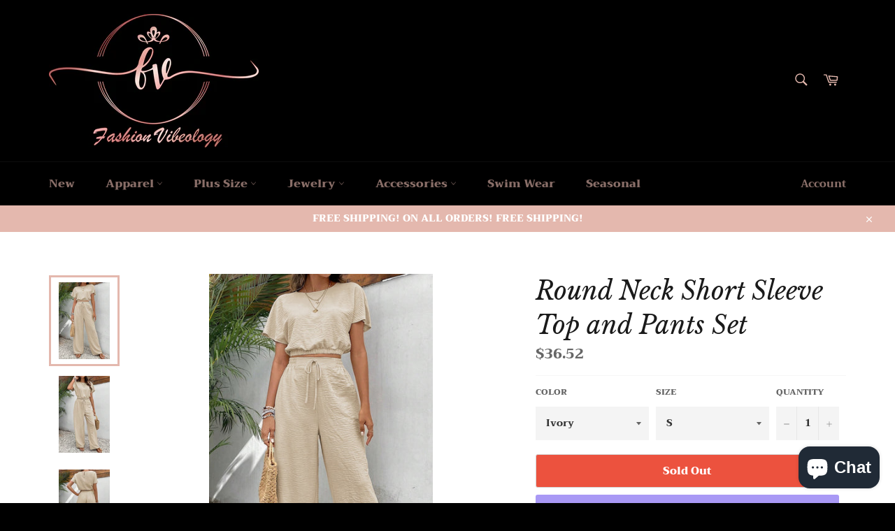

--- FILE ---
content_type: text/html; charset=utf-8
request_url: https://www.fashionvibeology.com/products/round-neck-short-sleeve-top-and-pants-set
body_size: 25178
content:
<!doctype html>
<html class="no-js" lang="en">
<head>

  <meta charset="utf-8">
  <meta http-equiv="X-UA-Compatible" content="IE=edge,chrome=1">
  <meta name="viewport" content="width=device-width,initial-scale=1">
  <meta name="theme-color" content="#000000">

  
    <link rel="shortcut icon" href="//www.fashionvibeology.com/cdn/shop/files/Fashion_Logo_R3_32x32.png?v=1617948464" type="image/png">
  

  <link rel="canonical" href="https://www.fashionvibeology.com/products/round-neck-short-sleeve-top-and-pants-set">
  <title>
  Round Neck Short Sleeve Top and Pants Set &ndash; Fashion Vibeology
  </title>

  
    <meta name="description" content="Features: Tied Number of pieces: Two-piece Stretch: No stretch Material composition: 100% polyester Care instructions: Machine wash cold. Tumble dry low. Imported Size US Bust Top Length Waist HIP Bottom Length Sleeve Length S 2/4 47.6 18.7 26 39.4 40.9 - M 6/8 50 19.3 28.3 41.7 41.3 - L 10/12 52.4 19.9 30.7 44.1 41.7 ">
  

  <!-- /snippets/social-meta-tags.liquid -->




<meta property="og:site_name" content="Fashion Vibeology">
<meta property="og:url" content="https://www.fashionvibeology.com/products/round-neck-short-sleeve-top-and-pants-set">
<meta property="og:title" content="Round Neck Short Sleeve Top and Pants Set">
<meta property="og:type" content="product">
<meta property="og:description" content="Features: Tied Number of pieces: Two-piece Stretch: No stretch Material composition: 100% polyester Care instructions: Machine wash cold. Tumble dry low. Imported Size US Bust Top Length Waist HIP Bottom Length Sleeve Length S 2/4 47.6 18.7 26 39.4 40.9 - M 6/8 50 19.3 28.3 41.7 41.3 - L 10/12 52.4 19.9 30.7 44.1 41.7 ">

  <meta property="og:price:amount" content="36.52">
  <meta property="og:price:currency" content="USD">

<meta property="og:image" content="http://www.fashionvibeology.com/cdn/shop/files/de4cafdb-7f68-457d-9039-3efd78ae5ff7-Max_1200x1200.jpg?v=1712884608"><meta property="og:image" content="http://www.fashionvibeology.com/cdn/shop/files/8c756a2f-ac2a-4476-bb24-c89d9ba18466-Max_1200x1200.jpg?v=1712884608"><meta property="og:image" content="http://www.fashionvibeology.com/cdn/shop/files/434d6a81-3670-47ae-84aa-88977e0f588b-Max_1200x1200.jpg?v=1712884608">
<meta property="og:image:secure_url" content="https://www.fashionvibeology.com/cdn/shop/files/de4cafdb-7f68-457d-9039-3efd78ae5ff7-Max_1200x1200.jpg?v=1712884608"><meta property="og:image:secure_url" content="https://www.fashionvibeology.com/cdn/shop/files/8c756a2f-ac2a-4476-bb24-c89d9ba18466-Max_1200x1200.jpg?v=1712884608"><meta property="og:image:secure_url" content="https://www.fashionvibeology.com/cdn/shop/files/434d6a81-3670-47ae-84aa-88977e0f588b-Max_1200x1200.jpg?v=1712884608">


  <meta name="twitter:site" content="@#">

<meta name="twitter:card" content="summary_large_image">
<meta name="twitter:title" content="Round Neck Short Sleeve Top and Pants Set">
<meta name="twitter:description" content="Features: Tied Number of pieces: Two-piece Stretch: No stretch Material composition: 100% polyester Care instructions: Machine wash cold. Tumble dry low. Imported Size US Bust Top Length Waist HIP Bottom Length Sleeve Length S 2/4 47.6 18.7 26 39.4 40.9 - M 6/8 50 19.3 28.3 41.7 41.3 - L 10/12 52.4 19.9 30.7 44.1 41.7 ">


  <script>
    document.documentElement.className = document.documentElement.className.replace('no-js', 'js');
  </script>

  <link href="//www.fashionvibeology.com/cdn/shop/t/3/assets/theme.scss.css?v=141750722769728052441759332010" rel="stylesheet" type="text/css" media="all" />

  <script>
    window.theme = window.theme || {};

    theme.strings = {
      stockAvailable: "1 available",
      addToCart: "Add to Cart",
      soldOut: "Sold Out",
      unavailable: "Unavailable",
      noStockAvailable: "The item could not be added to your cart because there are not enough in stock.",
      willNotShipUntil: "Will not ship until [date]",
      willBeInStockAfter: "Will be in stock after [date]",
      totalCartDiscount: "You're saving [savings]",
      addressError: "Error looking up that address",
      addressNoResults: "No results for that address",
      addressQueryLimit: "You have exceeded the Google API usage limit. Consider upgrading to a \u003ca href=\"https:\/\/developers.google.com\/maps\/premium\/usage-limits\"\u003ePremium Plan\u003c\/a\u003e.",
      authError: "There was a problem authenticating your Google Maps API Key.",
      slideNumber: "Slide [slide_number], current"
    };
  </script>

  <script src="//www.fashionvibeology.com/cdn/shop/t/3/assets/lazysizes.min.js?v=56045284683979784691631737078" async="async"></script>

  

  <script src="//www.fashionvibeology.com/cdn/shop/t/3/assets/vendor.js?v=59352919779726365461631737080" defer="defer"></script>

  
    <script>
      window.theme = window.theme || {};
      theme.moneyFormat = "${{amount}}";
    </script>
  

  <script src="//www.fashionvibeology.com/cdn/shop/t/3/assets/theme.js?v=132586699744696012171631737079" defer="defer"></script>

  <script>window.performance && window.performance.mark && window.performance.mark('shopify.content_for_header.start');</script><meta name="facebook-domain-verification" content="px8l7bqciq1uru4sm6r5bgy7ji6z19">
<meta name="facebook-domain-verification" content="aouvcjf1921fkmp9siai4h4egihqto">
<meta name="google-site-verification" content="b4-r3no7FLhbE-Vls-sZvdBdvR-qrDWBRY5FTGtG6eY">
<meta id="shopify-digital-wallet" name="shopify-digital-wallet" content="/41746333858/digital_wallets/dialog">
<meta name="shopify-checkout-api-token" content="df08ed364699c5578955b1add9b0ff1f">
<link rel="alternate" type="application/json+oembed" href="https://www.fashionvibeology.com/products/round-neck-short-sleeve-top-and-pants-set.oembed">
<script async="async" src="/checkouts/internal/preloads.js?locale=en-US"></script>
<link rel="preconnect" href="https://shop.app" crossorigin="anonymous">
<script async="async" src="https://shop.app/checkouts/internal/preloads.js?locale=en-US&shop_id=41746333858" crossorigin="anonymous"></script>
<script id="apple-pay-shop-capabilities" type="application/json">{"shopId":41746333858,"countryCode":"US","currencyCode":"USD","merchantCapabilities":["supports3DS"],"merchantId":"gid:\/\/shopify\/Shop\/41746333858","merchantName":"Fashion Vibeology","requiredBillingContactFields":["postalAddress","email","phone"],"requiredShippingContactFields":["postalAddress","email","phone"],"shippingType":"shipping","supportedNetworks":["visa","masterCard","amex","discover","elo","jcb"],"total":{"type":"pending","label":"Fashion Vibeology","amount":"1.00"},"shopifyPaymentsEnabled":true,"supportsSubscriptions":true}</script>
<script id="shopify-features" type="application/json">{"accessToken":"df08ed364699c5578955b1add9b0ff1f","betas":["rich-media-storefront-analytics"],"domain":"www.fashionvibeology.com","predictiveSearch":true,"shopId":41746333858,"locale":"en"}</script>
<script>var Shopify = Shopify || {};
Shopify.shop = "fashion-vibeology.myshopify.com";
Shopify.locale = "en";
Shopify.currency = {"active":"USD","rate":"1.0"};
Shopify.country = "US";
Shopify.theme = {"name":"Vistarapid t4 with Installments message","id":126802100386,"schema_name":"Venture","schema_version":"9.3.0","theme_store_id":null,"role":"main"};
Shopify.theme.handle = "null";
Shopify.theme.style = {"id":null,"handle":null};
Shopify.cdnHost = "www.fashionvibeology.com/cdn";
Shopify.routes = Shopify.routes || {};
Shopify.routes.root = "/";</script>
<script type="module">!function(o){(o.Shopify=o.Shopify||{}).modules=!0}(window);</script>
<script>!function(o){function n(){var o=[];function n(){o.push(Array.prototype.slice.apply(arguments))}return n.q=o,n}var t=o.Shopify=o.Shopify||{};t.loadFeatures=n(),t.autoloadFeatures=n()}(window);</script>
<script>
  window.ShopifyPay = window.ShopifyPay || {};
  window.ShopifyPay.apiHost = "shop.app\/pay";
  window.ShopifyPay.redirectState = null;
</script>
<script id="shop-js-analytics" type="application/json">{"pageType":"product"}</script>
<script defer="defer" async type="module" src="//www.fashionvibeology.com/cdn/shopifycloud/shop-js/modules/v2/client.init-shop-cart-sync_C5BV16lS.en.esm.js"></script>
<script defer="defer" async type="module" src="//www.fashionvibeology.com/cdn/shopifycloud/shop-js/modules/v2/chunk.common_CygWptCX.esm.js"></script>
<script type="module">
  await import("//www.fashionvibeology.com/cdn/shopifycloud/shop-js/modules/v2/client.init-shop-cart-sync_C5BV16lS.en.esm.js");
await import("//www.fashionvibeology.com/cdn/shopifycloud/shop-js/modules/v2/chunk.common_CygWptCX.esm.js");

  window.Shopify.SignInWithShop?.initShopCartSync?.({"fedCMEnabled":true,"windoidEnabled":true});

</script>
<script defer="defer" async type="module" src="//www.fashionvibeology.com/cdn/shopifycloud/shop-js/modules/v2/client.payment-terms_CZxnsJam.en.esm.js"></script>
<script defer="defer" async type="module" src="//www.fashionvibeology.com/cdn/shopifycloud/shop-js/modules/v2/chunk.common_CygWptCX.esm.js"></script>
<script defer="defer" async type="module" src="//www.fashionvibeology.com/cdn/shopifycloud/shop-js/modules/v2/chunk.modal_D71HUcav.esm.js"></script>
<script type="module">
  await import("//www.fashionvibeology.com/cdn/shopifycloud/shop-js/modules/v2/client.payment-terms_CZxnsJam.en.esm.js");
await import("//www.fashionvibeology.com/cdn/shopifycloud/shop-js/modules/v2/chunk.common_CygWptCX.esm.js");
await import("//www.fashionvibeology.com/cdn/shopifycloud/shop-js/modules/v2/chunk.modal_D71HUcav.esm.js");

  
</script>
<script>
  window.Shopify = window.Shopify || {};
  if (!window.Shopify.featureAssets) window.Shopify.featureAssets = {};
  window.Shopify.featureAssets['shop-js'] = {"shop-cart-sync":["modules/v2/client.shop-cart-sync_ZFArdW7E.en.esm.js","modules/v2/chunk.common_CygWptCX.esm.js"],"init-fed-cm":["modules/v2/client.init-fed-cm_CmiC4vf6.en.esm.js","modules/v2/chunk.common_CygWptCX.esm.js"],"shop-button":["modules/v2/client.shop-button_tlx5R9nI.en.esm.js","modules/v2/chunk.common_CygWptCX.esm.js"],"shop-cash-offers":["modules/v2/client.shop-cash-offers_DOA2yAJr.en.esm.js","modules/v2/chunk.common_CygWptCX.esm.js","modules/v2/chunk.modal_D71HUcav.esm.js"],"init-windoid":["modules/v2/client.init-windoid_sURxWdc1.en.esm.js","modules/v2/chunk.common_CygWptCX.esm.js"],"shop-toast-manager":["modules/v2/client.shop-toast-manager_ClPi3nE9.en.esm.js","modules/v2/chunk.common_CygWptCX.esm.js"],"init-shop-email-lookup-coordinator":["modules/v2/client.init-shop-email-lookup-coordinator_B8hsDcYM.en.esm.js","modules/v2/chunk.common_CygWptCX.esm.js"],"init-shop-cart-sync":["modules/v2/client.init-shop-cart-sync_C5BV16lS.en.esm.js","modules/v2/chunk.common_CygWptCX.esm.js"],"avatar":["modules/v2/client.avatar_BTnouDA3.en.esm.js"],"pay-button":["modules/v2/client.pay-button_FdsNuTd3.en.esm.js","modules/v2/chunk.common_CygWptCX.esm.js"],"init-customer-accounts":["modules/v2/client.init-customer-accounts_DxDtT_ad.en.esm.js","modules/v2/client.shop-login-button_C5VAVYt1.en.esm.js","modules/v2/chunk.common_CygWptCX.esm.js","modules/v2/chunk.modal_D71HUcav.esm.js"],"init-shop-for-new-customer-accounts":["modules/v2/client.init-shop-for-new-customer-accounts_ChsxoAhi.en.esm.js","modules/v2/client.shop-login-button_C5VAVYt1.en.esm.js","modules/v2/chunk.common_CygWptCX.esm.js","modules/v2/chunk.modal_D71HUcav.esm.js"],"shop-login-button":["modules/v2/client.shop-login-button_C5VAVYt1.en.esm.js","modules/v2/chunk.common_CygWptCX.esm.js","modules/v2/chunk.modal_D71HUcav.esm.js"],"init-customer-accounts-sign-up":["modules/v2/client.init-customer-accounts-sign-up_CPSyQ0Tj.en.esm.js","modules/v2/client.shop-login-button_C5VAVYt1.en.esm.js","modules/v2/chunk.common_CygWptCX.esm.js","modules/v2/chunk.modal_D71HUcav.esm.js"],"shop-follow-button":["modules/v2/client.shop-follow-button_Cva4Ekp9.en.esm.js","modules/v2/chunk.common_CygWptCX.esm.js","modules/v2/chunk.modal_D71HUcav.esm.js"],"checkout-modal":["modules/v2/client.checkout-modal_BPM8l0SH.en.esm.js","modules/v2/chunk.common_CygWptCX.esm.js","modules/v2/chunk.modal_D71HUcav.esm.js"],"lead-capture":["modules/v2/client.lead-capture_Bi8yE_yS.en.esm.js","modules/v2/chunk.common_CygWptCX.esm.js","modules/v2/chunk.modal_D71HUcav.esm.js"],"shop-login":["modules/v2/client.shop-login_D6lNrXab.en.esm.js","modules/v2/chunk.common_CygWptCX.esm.js","modules/v2/chunk.modal_D71HUcav.esm.js"],"payment-terms":["modules/v2/client.payment-terms_CZxnsJam.en.esm.js","modules/v2/chunk.common_CygWptCX.esm.js","modules/v2/chunk.modal_D71HUcav.esm.js"]};
</script>
<script>(function() {
  var isLoaded = false;
  function asyncLoad() {
    if (isLoaded) return;
    isLoaded = true;
    var urls = ["\/\/cdn.shopify.com\/proxy\/d6db73d2aa29c30bde47f6ec41a855c1a97aae9888299ba371bd209f1fbd15f1\/api.goaffpro.com\/loader.js?shop=fashion-vibeology.myshopify.com\u0026sp-cache-control=cHVibGljLCBtYXgtYWdlPTkwMA","https:\/\/www.magisto.com\/media\/shopify\/magisto.js?shop=fashion-vibeology.myshopify.com","https:\/\/sdks.automizely.com\/conversions\/v1\/conversions.js?app_connection_id=244e655f201d4bc583741ebba6298821\u0026mapped_org_id=9eaad172ddcefb375175e034b8f0746d_v1\u0026shop=fashion-vibeology.myshopify.com","https:\/\/cdn.shopify.com\/s\/files\/1\/0417\/4633\/3858\/t\/2\/assets\/affirmShopify.js?v=1625974968\u0026shop=fashion-vibeology.myshopify.com","https:\/\/assets.dailykarma.io\/prod\/init-v3.js?v2\u0026shop=fashion-vibeology.myshopify.com"];
    for (var i = 0; i < urls.length; i++) {
      var s = document.createElement('script');
      s.type = 'text/javascript';
      s.async = true;
      s.src = urls[i];
      var x = document.getElementsByTagName('script')[0];
      x.parentNode.insertBefore(s, x);
    }
  };
  if(window.attachEvent) {
    window.attachEvent('onload', asyncLoad);
  } else {
    window.addEventListener('load', asyncLoad, false);
  }
})();</script>
<script id="__st">var __st={"a":41746333858,"offset":-28800,"reqid":"5b83f087-895f-44ce-851d-1e4ccf263135-1768716469","pageurl":"www.fashionvibeology.com\/products\/round-neck-short-sleeve-top-and-pants-set","u":"67135f3f5eed","p":"product","rtyp":"product","rid":9171633439011};</script>
<script>window.ShopifyPaypalV4VisibilityTracking = true;</script>
<script id="captcha-bootstrap">!function(){'use strict';const t='contact',e='account',n='new_comment',o=[[t,t],['blogs',n],['comments',n],[t,'customer']],c=[[e,'customer_login'],[e,'guest_login'],[e,'recover_customer_password'],[e,'create_customer']],r=t=>t.map((([t,e])=>`form[action*='/${t}']:not([data-nocaptcha='true']) input[name='form_type'][value='${e}']`)).join(','),a=t=>()=>t?[...document.querySelectorAll(t)].map((t=>t.form)):[];function s(){const t=[...o],e=r(t);return a(e)}const i='password',u='form_key',d=['recaptcha-v3-token','g-recaptcha-response','h-captcha-response',i],f=()=>{try{return window.sessionStorage}catch{return}},m='__shopify_v',_=t=>t.elements[u];function p(t,e,n=!1){try{const o=window.sessionStorage,c=JSON.parse(o.getItem(e)),{data:r}=function(t){const{data:e,action:n}=t;return t[m]||n?{data:e,action:n}:{data:t,action:n}}(c);for(const[e,n]of Object.entries(r))t.elements[e]&&(t.elements[e].value=n);n&&o.removeItem(e)}catch(o){console.error('form repopulation failed',{error:o})}}const l='form_type',E='cptcha';function T(t){t.dataset[E]=!0}const w=window,h=w.document,L='Shopify',v='ce_forms',y='captcha';let A=!1;((t,e)=>{const n=(g='f06e6c50-85a8-45c8-87d0-21a2b65856fe',I='https://cdn.shopify.com/shopifycloud/storefront-forms-hcaptcha/ce_storefront_forms_captcha_hcaptcha.v1.5.2.iife.js',D={infoText:'Protected by hCaptcha',privacyText:'Privacy',termsText:'Terms'},(t,e,n)=>{const o=w[L][v],c=o.bindForm;if(c)return c(t,g,e,D).then(n);var r;o.q.push([[t,g,e,D],n]),r=I,A||(h.body.append(Object.assign(h.createElement('script'),{id:'captcha-provider',async:!0,src:r})),A=!0)});var g,I,D;w[L]=w[L]||{},w[L][v]=w[L][v]||{},w[L][v].q=[],w[L][y]=w[L][y]||{},w[L][y].protect=function(t,e){n(t,void 0,e),T(t)},Object.freeze(w[L][y]),function(t,e,n,w,h,L){const[v,y,A,g]=function(t,e,n){const i=e?o:[],u=t?c:[],d=[...i,...u],f=r(d),m=r(i),_=r(d.filter((([t,e])=>n.includes(e))));return[a(f),a(m),a(_),s()]}(w,h,L),I=t=>{const e=t.target;return e instanceof HTMLFormElement?e:e&&e.form},D=t=>v().includes(t);t.addEventListener('submit',(t=>{const e=I(t);if(!e)return;const n=D(e)&&!e.dataset.hcaptchaBound&&!e.dataset.recaptchaBound,o=_(e),c=g().includes(e)&&(!o||!o.value);(n||c)&&t.preventDefault(),c&&!n&&(function(t){try{if(!f())return;!function(t){const e=f();if(!e)return;const n=_(t);if(!n)return;const o=n.value;o&&e.removeItem(o)}(t);const e=Array.from(Array(32),(()=>Math.random().toString(36)[2])).join('');!function(t,e){_(t)||t.append(Object.assign(document.createElement('input'),{type:'hidden',name:u})),t.elements[u].value=e}(t,e),function(t,e){const n=f();if(!n)return;const o=[...t.querySelectorAll(`input[type='${i}']`)].map((({name:t})=>t)),c=[...d,...o],r={};for(const[a,s]of new FormData(t).entries())c.includes(a)||(r[a]=s);n.setItem(e,JSON.stringify({[m]:1,action:t.action,data:r}))}(t,e)}catch(e){console.error('failed to persist form',e)}}(e),e.submit())}));const S=(t,e)=>{t&&!t.dataset[E]&&(n(t,e.some((e=>e===t))),T(t))};for(const o of['focusin','change'])t.addEventListener(o,(t=>{const e=I(t);D(e)&&S(e,y())}));const B=e.get('form_key'),M=e.get(l),P=B&&M;t.addEventListener('DOMContentLoaded',(()=>{const t=y();if(P)for(const e of t)e.elements[l].value===M&&p(e,B);[...new Set([...A(),...v().filter((t=>'true'===t.dataset.shopifyCaptcha))])].forEach((e=>S(e,t)))}))}(h,new URLSearchParams(w.location.search),n,t,e,['guest_login'])})(!0,!0)}();</script>
<script integrity="sha256-4kQ18oKyAcykRKYeNunJcIwy7WH5gtpwJnB7kiuLZ1E=" data-source-attribution="shopify.loadfeatures" defer="defer" src="//www.fashionvibeology.com/cdn/shopifycloud/storefront/assets/storefront/load_feature-a0a9edcb.js" crossorigin="anonymous"></script>
<script crossorigin="anonymous" defer="defer" src="//www.fashionvibeology.com/cdn/shopifycloud/storefront/assets/shopify_pay/storefront-65b4c6d7.js?v=20250812"></script>
<script data-source-attribution="shopify.dynamic_checkout.dynamic.init">var Shopify=Shopify||{};Shopify.PaymentButton=Shopify.PaymentButton||{isStorefrontPortableWallets:!0,init:function(){window.Shopify.PaymentButton.init=function(){};var t=document.createElement("script");t.src="https://www.fashionvibeology.com/cdn/shopifycloud/portable-wallets/latest/portable-wallets.en.js",t.type="module",document.head.appendChild(t)}};
</script>
<script data-source-attribution="shopify.dynamic_checkout.buyer_consent">
  function portableWalletsHideBuyerConsent(e){var t=document.getElementById("shopify-buyer-consent"),n=document.getElementById("shopify-subscription-policy-button");t&&n&&(t.classList.add("hidden"),t.setAttribute("aria-hidden","true"),n.removeEventListener("click",e))}function portableWalletsShowBuyerConsent(e){var t=document.getElementById("shopify-buyer-consent"),n=document.getElementById("shopify-subscription-policy-button");t&&n&&(t.classList.remove("hidden"),t.removeAttribute("aria-hidden"),n.addEventListener("click",e))}window.Shopify?.PaymentButton&&(window.Shopify.PaymentButton.hideBuyerConsent=portableWalletsHideBuyerConsent,window.Shopify.PaymentButton.showBuyerConsent=portableWalletsShowBuyerConsent);
</script>
<script>
  function portableWalletsCleanup(e){e&&e.src&&console.error("Failed to load portable wallets script "+e.src);var t=document.querySelectorAll("shopify-accelerated-checkout .shopify-payment-button__skeleton, shopify-accelerated-checkout-cart .wallet-cart-button__skeleton"),e=document.getElementById("shopify-buyer-consent");for(let e=0;e<t.length;e++)t[e].remove();e&&e.remove()}function portableWalletsNotLoadedAsModule(e){e instanceof ErrorEvent&&"string"==typeof e.message&&e.message.includes("import.meta")&&"string"==typeof e.filename&&e.filename.includes("portable-wallets")&&(window.removeEventListener("error",portableWalletsNotLoadedAsModule),window.Shopify.PaymentButton.failedToLoad=e,"loading"===document.readyState?document.addEventListener("DOMContentLoaded",window.Shopify.PaymentButton.init):window.Shopify.PaymentButton.init())}window.addEventListener("error",portableWalletsNotLoadedAsModule);
</script>

<script type="module" src="https://www.fashionvibeology.com/cdn/shopifycloud/portable-wallets/latest/portable-wallets.en.js" onError="portableWalletsCleanup(this)" crossorigin="anonymous"></script>
<script nomodule>
  document.addEventListener("DOMContentLoaded", portableWalletsCleanup);
</script>

<link id="shopify-accelerated-checkout-styles" rel="stylesheet" media="screen" href="https://www.fashionvibeology.com/cdn/shopifycloud/portable-wallets/latest/accelerated-checkout-backwards-compat.css" crossorigin="anonymous">
<style id="shopify-accelerated-checkout-cart">
        #shopify-buyer-consent {
  margin-top: 1em;
  display: inline-block;
  width: 100%;
}

#shopify-buyer-consent.hidden {
  display: none;
}

#shopify-subscription-policy-button {
  background: none;
  border: none;
  padding: 0;
  text-decoration: underline;
  font-size: inherit;
  cursor: pointer;
}

#shopify-subscription-policy-button::before {
  box-shadow: none;
}

      </style>

<script>window.performance && window.performance.mark && window.performance.mark('shopify.content_for_header.end');</script>
<!-- BEGIN app block: shopify://apps/conversion/blocks/seona_by_styleai/c2fdd8a2-5abf-48be-ab7f-5378cb014677 --><script src="https://p.usestyle.ai" defer></script>

<!-- END app block --><script src="https://cdn.shopify.com/extensions/7bc9bb47-adfa-4267-963e-cadee5096caf/inbox-1252/assets/inbox-chat-loader.js" type="text/javascript" defer="defer"></script>
<link href="https://monorail-edge.shopifysvc.com" rel="dns-prefetch">
<script>(function(){if ("sendBeacon" in navigator && "performance" in window) {try {var session_token_from_headers = performance.getEntriesByType('navigation')[0].serverTiming.find(x => x.name == '_s').description;} catch {var session_token_from_headers = undefined;}var session_cookie_matches = document.cookie.match(/_shopify_s=([^;]*)/);var session_token_from_cookie = session_cookie_matches && session_cookie_matches.length === 2 ? session_cookie_matches[1] : "";var session_token = session_token_from_headers || session_token_from_cookie || "";function handle_abandonment_event(e) {var entries = performance.getEntries().filter(function(entry) {return /monorail-edge.shopifysvc.com/.test(entry.name);});if (!window.abandonment_tracked && entries.length === 0) {window.abandonment_tracked = true;var currentMs = Date.now();var navigation_start = performance.timing.navigationStart;var payload = {shop_id: 41746333858,url: window.location.href,navigation_start,duration: currentMs - navigation_start,session_token,page_type: "product"};window.navigator.sendBeacon("https://monorail-edge.shopifysvc.com/v1/produce", JSON.stringify({schema_id: "online_store_buyer_site_abandonment/1.1",payload: payload,metadata: {event_created_at_ms: currentMs,event_sent_at_ms: currentMs}}));}}window.addEventListener('pagehide', handle_abandonment_event);}}());</script>
<script id="web-pixels-manager-setup">(function e(e,d,r,n,o){if(void 0===o&&(o={}),!Boolean(null===(a=null===(i=window.Shopify)||void 0===i?void 0:i.analytics)||void 0===a?void 0:a.replayQueue)){var i,a;window.Shopify=window.Shopify||{};var t=window.Shopify;t.analytics=t.analytics||{};var s=t.analytics;s.replayQueue=[],s.publish=function(e,d,r){return s.replayQueue.push([e,d,r]),!0};try{self.performance.mark("wpm:start")}catch(e){}var l=function(){var e={modern:/Edge?\/(1{2}[4-9]|1[2-9]\d|[2-9]\d{2}|\d{4,})\.\d+(\.\d+|)|Firefox\/(1{2}[4-9]|1[2-9]\d|[2-9]\d{2}|\d{4,})\.\d+(\.\d+|)|Chrom(ium|e)\/(9{2}|\d{3,})\.\d+(\.\d+|)|(Maci|X1{2}).+ Version\/(15\.\d+|(1[6-9]|[2-9]\d|\d{3,})\.\d+)([,.]\d+|)( \(\w+\)|)( Mobile\/\w+|) Safari\/|Chrome.+OPR\/(9{2}|\d{3,})\.\d+\.\d+|(CPU[ +]OS|iPhone[ +]OS|CPU[ +]iPhone|CPU IPhone OS|CPU iPad OS)[ +]+(15[._]\d+|(1[6-9]|[2-9]\d|\d{3,})[._]\d+)([._]\d+|)|Android:?[ /-](13[3-9]|1[4-9]\d|[2-9]\d{2}|\d{4,})(\.\d+|)(\.\d+|)|Android.+Firefox\/(13[5-9]|1[4-9]\d|[2-9]\d{2}|\d{4,})\.\d+(\.\d+|)|Android.+Chrom(ium|e)\/(13[3-9]|1[4-9]\d|[2-9]\d{2}|\d{4,})\.\d+(\.\d+|)|SamsungBrowser\/([2-9]\d|\d{3,})\.\d+/,legacy:/Edge?\/(1[6-9]|[2-9]\d|\d{3,})\.\d+(\.\d+|)|Firefox\/(5[4-9]|[6-9]\d|\d{3,})\.\d+(\.\d+|)|Chrom(ium|e)\/(5[1-9]|[6-9]\d|\d{3,})\.\d+(\.\d+|)([\d.]+$|.*Safari\/(?![\d.]+ Edge\/[\d.]+$))|(Maci|X1{2}).+ Version\/(10\.\d+|(1[1-9]|[2-9]\d|\d{3,})\.\d+)([,.]\d+|)( \(\w+\)|)( Mobile\/\w+|) Safari\/|Chrome.+OPR\/(3[89]|[4-9]\d|\d{3,})\.\d+\.\d+|(CPU[ +]OS|iPhone[ +]OS|CPU[ +]iPhone|CPU IPhone OS|CPU iPad OS)[ +]+(10[._]\d+|(1[1-9]|[2-9]\d|\d{3,})[._]\d+)([._]\d+|)|Android:?[ /-](13[3-9]|1[4-9]\d|[2-9]\d{2}|\d{4,})(\.\d+|)(\.\d+|)|Mobile Safari.+OPR\/([89]\d|\d{3,})\.\d+\.\d+|Android.+Firefox\/(13[5-9]|1[4-9]\d|[2-9]\d{2}|\d{4,})\.\d+(\.\d+|)|Android.+Chrom(ium|e)\/(13[3-9]|1[4-9]\d|[2-9]\d{2}|\d{4,})\.\d+(\.\d+|)|Android.+(UC? ?Browser|UCWEB|U3)[ /]?(15\.([5-9]|\d{2,})|(1[6-9]|[2-9]\d|\d{3,})\.\d+)\.\d+|SamsungBrowser\/(5\.\d+|([6-9]|\d{2,})\.\d+)|Android.+MQ{2}Browser\/(14(\.(9|\d{2,})|)|(1[5-9]|[2-9]\d|\d{3,})(\.\d+|))(\.\d+|)|K[Aa][Ii]OS\/(3\.\d+|([4-9]|\d{2,})\.\d+)(\.\d+|)/},d=e.modern,r=e.legacy,n=navigator.userAgent;return n.match(d)?"modern":n.match(r)?"legacy":"unknown"}(),u="modern"===l?"modern":"legacy",c=(null!=n?n:{modern:"",legacy:""})[u],f=function(e){return[e.baseUrl,"/wpm","/b",e.hashVersion,"modern"===e.buildTarget?"m":"l",".js"].join("")}({baseUrl:d,hashVersion:r,buildTarget:u}),m=function(e){var d=e.version,r=e.bundleTarget,n=e.surface,o=e.pageUrl,i=e.monorailEndpoint;return{emit:function(e){var a=e.status,t=e.errorMsg,s=(new Date).getTime(),l=JSON.stringify({metadata:{event_sent_at_ms:s},events:[{schema_id:"web_pixels_manager_load/3.1",payload:{version:d,bundle_target:r,page_url:o,status:a,surface:n,error_msg:t},metadata:{event_created_at_ms:s}}]});if(!i)return console&&console.warn&&console.warn("[Web Pixels Manager] No Monorail endpoint provided, skipping logging."),!1;try{return self.navigator.sendBeacon.bind(self.navigator)(i,l)}catch(e){}var u=new XMLHttpRequest;try{return u.open("POST",i,!0),u.setRequestHeader("Content-Type","text/plain"),u.send(l),!0}catch(e){return console&&console.warn&&console.warn("[Web Pixels Manager] Got an unhandled error while logging to Monorail."),!1}}}}({version:r,bundleTarget:l,surface:e.surface,pageUrl:self.location.href,monorailEndpoint:e.monorailEndpoint});try{o.browserTarget=l,function(e){var d=e.src,r=e.async,n=void 0===r||r,o=e.onload,i=e.onerror,a=e.sri,t=e.scriptDataAttributes,s=void 0===t?{}:t,l=document.createElement("script"),u=document.querySelector("head"),c=document.querySelector("body");if(l.async=n,l.src=d,a&&(l.integrity=a,l.crossOrigin="anonymous"),s)for(var f in s)if(Object.prototype.hasOwnProperty.call(s,f))try{l.dataset[f]=s[f]}catch(e){}if(o&&l.addEventListener("load",o),i&&l.addEventListener("error",i),u)u.appendChild(l);else{if(!c)throw new Error("Did not find a head or body element to append the script");c.appendChild(l)}}({src:f,async:!0,onload:function(){if(!function(){var e,d;return Boolean(null===(d=null===(e=window.Shopify)||void 0===e?void 0:e.analytics)||void 0===d?void 0:d.initialized)}()){var d=window.webPixelsManager.init(e)||void 0;if(d){var r=window.Shopify.analytics;r.replayQueue.forEach((function(e){var r=e[0],n=e[1],o=e[2];d.publishCustomEvent(r,n,o)})),r.replayQueue=[],r.publish=d.publishCustomEvent,r.visitor=d.visitor,r.initialized=!0}}},onerror:function(){return m.emit({status:"failed",errorMsg:"".concat(f," has failed to load")})},sri:function(e){var d=/^sha384-[A-Za-z0-9+/=]+$/;return"string"==typeof e&&d.test(e)}(c)?c:"",scriptDataAttributes:o}),m.emit({status:"loading"})}catch(e){m.emit({status:"failed",errorMsg:(null==e?void 0:e.message)||"Unknown error"})}}})({shopId: 41746333858,storefrontBaseUrl: "https://www.fashionvibeology.com",extensionsBaseUrl: "https://extensions.shopifycdn.com/cdn/shopifycloud/web-pixels-manager",monorailEndpoint: "https://monorail-edge.shopifysvc.com/unstable/produce_batch",surface: "storefront-renderer",enabledBetaFlags: ["2dca8a86"],webPixelsConfigList: [{"id":"1914503459","configuration":"{\"accountID\":\"3893\"}","eventPayloadVersion":"v1","runtimeContext":"STRICT","scriptVersion":"1c2654ab735a672c323e9cbc9fae0e47","type":"APP","apiClientId":2594385,"privacyPurposes":[],"dataSharingAdjustments":{"protectedCustomerApprovalScopes":["read_customer_address","read_customer_email","read_customer_name","read_customer_personal_data"]}},{"id":"1488912675","configuration":"{\"shop\":\"fashion-vibeology.myshopify.com\",\"cookie_duration\":\"604800\"}","eventPayloadVersion":"v1","runtimeContext":"STRICT","scriptVersion":"a2e7513c3708f34b1f617d7ce88f9697","type":"APP","apiClientId":2744533,"privacyPurposes":["ANALYTICS","MARKETING"],"dataSharingAdjustments":{"protectedCustomerApprovalScopes":["read_customer_address","read_customer_email","read_customer_name","read_customer_personal_data","read_customer_phone"]}},{"id":"1360527651","configuration":"{\"hashed_organization_id\":\"9eaad172ddcefb375175e034b8f0746d_v1\",\"app_key\":\"fashion-vibeology\",\"allow_collect_personal_data\":\"true\"}","eventPayloadVersion":"v1","runtimeContext":"STRICT","scriptVersion":"6f6660f15c595d517f203f6e1abcb171","type":"APP","apiClientId":2814809,"privacyPurposes":["ANALYTICS","MARKETING","SALE_OF_DATA"],"dataSharingAdjustments":{"protectedCustomerApprovalScopes":["read_customer_address","read_customer_email","read_customer_name","read_customer_personal_data","read_customer_phone"]}},{"id":"877134115","configuration":"{\"config\":\"{\\\"pixel_id\\\":\\\"GT-P8RTCH8\\\",\\\"target_country\\\":\\\"US\\\",\\\"gtag_events\\\":[{\\\"type\\\":\\\"purchase\\\",\\\"action_label\\\":\\\"MC-4DMLS3RB41\\\"},{\\\"type\\\":\\\"page_view\\\",\\\"action_label\\\":\\\"MC-4DMLS3RB41\\\"},{\\\"type\\\":\\\"view_item\\\",\\\"action_label\\\":\\\"MC-4DMLS3RB41\\\"}],\\\"enable_monitoring_mode\\\":false}\"}","eventPayloadVersion":"v1","runtimeContext":"OPEN","scriptVersion":"b2a88bafab3e21179ed38636efcd8a93","type":"APP","apiClientId":1780363,"privacyPurposes":[],"dataSharingAdjustments":{"protectedCustomerApprovalScopes":["read_customer_address","read_customer_email","read_customer_name","read_customer_personal_data","read_customer_phone"]}},{"id":"167575843","configuration":"{\"tagID\":\"2614224702032\"}","eventPayloadVersion":"v1","runtimeContext":"STRICT","scriptVersion":"18031546ee651571ed29edbe71a3550b","type":"APP","apiClientId":3009811,"privacyPurposes":["ANALYTICS","MARKETING","SALE_OF_DATA"],"dataSharingAdjustments":{"protectedCustomerApprovalScopes":["read_customer_address","read_customer_email","read_customer_name","read_customer_personal_data","read_customer_phone"]}},{"id":"29983011","configuration":"{\"myshopifyDomain\":\"fashion-vibeology.myshopify.com\"}","eventPayloadVersion":"v1","runtimeContext":"STRICT","scriptVersion":"23b97d18e2aa74363140dc29c9284e87","type":"APP","apiClientId":2775569,"privacyPurposes":["ANALYTICS","MARKETING","SALE_OF_DATA"],"dataSharingAdjustments":{"protectedCustomerApprovalScopes":["read_customer_address","read_customer_email","read_customer_name","read_customer_phone","read_customer_personal_data"]}},{"id":"131825955","eventPayloadVersion":"v1","runtimeContext":"LAX","scriptVersion":"1","type":"CUSTOM","privacyPurposes":["MARKETING"],"name":"Meta pixel (migrated)"},{"id":"shopify-app-pixel","configuration":"{}","eventPayloadVersion":"v1","runtimeContext":"STRICT","scriptVersion":"0450","apiClientId":"shopify-pixel","type":"APP","privacyPurposes":["ANALYTICS","MARKETING"]},{"id":"shopify-custom-pixel","eventPayloadVersion":"v1","runtimeContext":"LAX","scriptVersion":"0450","apiClientId":"shopify-pixel","type":"CUSTOM","privacyPurposes":["ANALYTICS","MARKETING"]}],isMerchantRequest: false,initData: {"shop":{"name":"Fashion Vibeology","paymentSettings":{"currencyCode":"USD"},"myshopifyDomain":"fashion-vibeology.myshopify.com","countryCode":"US","storefrontUrl":"https:\/\/www.fashionvibeology.com"},"customer":null,"cart":null,"checkout":null,"productVariants":[{"price":{"amount":36.52,"currencyCode":"USD"},"product":{"title":"Round Neck Short Sleeve Top and Pants Set","vendor":"Trendsi","id":"9171633439011","untranslatedTitle":"Round Neck Short Sleeve Top and Pants Set","url":"\/products\/round-neck-short-sleeve-top-and-pants-set","type":""},"id":"48061342941475","image":{"src":"\/\/www.fashionvibeology.com\/cdn\/shop\/files\/de4cafdb-7f68-457d-9039-3efd78ae5ff7-Max.jpg?v=1712884608"},"sku":"100100485151754","title":"Ivory \/ S","untranslatedTitle":"Ivory \/ S"},{"price":{"amount":36.52,"currencyCode":"USD"},"product":{"title":"Round Neck Short Sleeve Top and Pants Set","vendor":"Trendsi","id":"9171633439011","untranslatedTitle":"Round Neck Short Sleeve Top and Pants Set","url":"\/products\/round-neck-short-sleeve-top-and-pants-set","type":""},"id":"48061342974243","image":{"src":"\/\/www.fashionvibeology.com\/cdn\/shop\/files\/de4cafdb-7f68-457d-9039-3efd78ae5ff7-Max.jpg?v=1712884608"},"sku":"100100485152621","title":"Ivory \/ M","untranslatedTitle":"Ivory \/ M"},{"price":{"amount":36.52,"currencyCode":"USD"},"product":{"title":"Round Neck Short Sleeve Top and Pants Set","vendor":"Trendsi","id":"9171633439011","untranslatedTitle":"Round Neck Short Sleeve Top and Pants Set","url":"\/products\/round-neck-short-sleeve-top-and-pants-set","type":""},"id":"48061343007011","image":{"src":"\/\/www.fashionvibeology.com\/cdn\/shop\/files\/de4cafdb-7f68-457d-9039-3efd78ae5ff7-Max.jpg?v=1712884608"},"sku":"100100485153361","title":"Ivory \/ L","untranslatedTitle":"Ivory \/ L"},{"price":{"amount":36.52,"currencyCode":"USD"},"product":{"title":"Round Neck Short Sleeve Top and Pants Set","vendor":"Trendsi","id":"9171633439011","untranslatedTitle":"Round Neck Short Sleeve Top and Pants Set","url":"\/products\/round-neck-short-sleeve-top-and-pants-set","type":""},"id":"48061343039779","image":{"src":"\/\/www.fashionvibeology.com\/cdn\/shop\/files\/de4cafdb-7f68-457d-9039-3efd78ae5ff7-Max.jpg?v=1712884608"},"sku":"100100485154334","title":"Ivory \/ XL","untranslatedTitle":"Ivory \/ XL"}],"purchasingCompany":null},},"https://www.fashionvibeology.com/cdn","fcfee988w5aeb613cpc8e4bc33m6693e112",{"modern":"","legacy":""},{"shopId":"41746333858","storefrontBaseUrl":"https:\/\/www.fashionvibeology.com","extensionBaseUrl":"https:\/\/extensions.shopifycdn.com\/cdn\/shopifycloud\/web-pixels-manager","surface":"storefront-renderer","enabledBetaFlags":"[\"2dca8a86\"]","isMerchantRequest":"false","hashVersion":"fcfee988w5aeb613cpc8e4bc33m6693e112","publish":"custom","events":"[[\"page_viewed\",{}],[\"product_viewed\",{\"productVariant\":{\"price\":{\"amount\":36.52,\"currencyCode\":\"USD\"},\"product\":{\"title\":\"Round Neck Short Sleeve Top and Pants Set\",\"vendor\":\"Trendsi\",\"id\":\"9171633439011\",\"untranslatedTitle\":\"Round Neck Short Sleeve Top and Pants Set\",\"url\":\"\/products\/round-neck-short-sleeve-top-and-pants-set\",\"type\":\"\"},\"id\":\"48061342941475\",\"image\":{\"src\":\"\/\/www.fashionvibeology.com\/cdn\/shop\/files\/de4cafdb-7f68-457d-9039-3efd78ae5ff7-Max.jpg?v=1712884608\"},\"sku\":\"100100485151754\",\"title\":\"Ivory \/ S\",\"untranslatedTitle\":\"Ivory \/ S\"}}]]"});</script><script>
  window.ShopifyAnalytics = window.ShopifyAnalytics || {};
  window.ShopifyAnalytics.meta = window.ShopifyAnalytics.meta || {};
  window.ShopifyAnalytics.meta.currency = 'USD';
  var meta = {"product":{"id":9171633439011,"gid":"gid:\/\/shopify\/Product\/9171633439011","vendor":"Trendsi","type":"","handle":"round-neck-short-sleeve-top-and-pants-set","variants":[{"id":48061342941475,"price":3652,"name":"Round Neck Short Sleeve Top and Pants Set - Ivory \/ S","public_title":"Ivory \/ S","sku":"100100485151754"},{"id":48061342974243,"price":3652,"name":"Round Neck Short Sleeve Top and Pants Set - Ivory \/ M","public_title":"Ivory \/ M","sku":"100100485152621"},{"id":48061343007011,"price":3652,"name":"Round Neck Short Sleeve Top and Pants Set - Ivory \/ L","public_title":"Ivory \/ L","sku":"100100485153361"},{"id":48061343039779,"price":3652,"name":"Round Neck Short Sleeve Top and Pants Set - Ivory \/ XL","public_title":"Ivory \/ XL","sku":"100100485154334"}],"remote":false},"page":{"pageType":"product","resourceType":"product","resourceId":9171633439011,"requestId":"5b83f087-895f-44ce-851d-1e4ccf263135-1768716469"}};
  for (var attr in meta) {
    window.ShopifyAnalytics.meta[attr] = meta[attr];
  }
</script>
<script class="analytics">
  (function () {
    var customDocumentWrite = function(content) {
      var jquery = null;

      if (window.jQuery) {
        jquery = window.jQuery;
      } else if (window.Checkout && window.Checkout.$) {
        jquery = window.Checkout.$;
      }

      if (jquery) {
        jquery('body').append(content);
      }
    };

    var hasLoggedConversion = function(token) {
      if (token) {
        return document.cookie.indexOf('loggedConversion=' + token) !== -1;
      }
      return false;
    }

    var setCookieIfConversion = function(token) {
      if (token) {
        var twoMonthsFromNow = new Date(Date.now());
        twoMonthsFromNow.setMonth(twoMonthsFromNow.getMonth() + 2);

        document.cookie = 'loggedConversion=' + token + '; expires=' + twoMonthsFromNow;
      }
    }

    var trekkie = window.ShopifyAnalytics.lib = window.trekkie = window.trekkie || [];
    if (trekkie.integrations) {
      return;
    }
    trekkie.methods = [
      'identify',
      'page',
      'ready',
      'track',
      'trackForm',
      'trackLink'
    ];
    trekkie.factory = function(method) {
      return function() {
        var args = Array.prototype.slice.call(arguments);
        args.unshift(method);
        trekkie.push(args);
        return trekkie;
      };
    };
    for (var i = 0; i < trekkie.methods.length; i++) {
      var key = trekkie.methods[i];
      trekkie[key] = trekkie.factory(key);
    }
    trekkie.load = function(config) {
      trekkie.config = config || {};
      trekkie.config.initialDocumentCookie = document.cookie;
      var first = document.getElementsByTagName('script')[0];
      var script = document.createElement('script');
      script.type = 'text/javascript';
      script.onerror = function(e) {
        var scriptFallback = document.createElement('script');
        scriptFallback.type = 'text/javascript';
        scriptFallback.onerror = function(error) {
                var Monorail = {
      produce: function produce(monorailDomain, schemaId, payload) {
        var currentMs = new Date().getTime();
        var event = {
          schema_id: schemaId,
          payload: payload,
          metadata: {
            event_created_at_ms: currentMs,
            event_sent_at_ms: currentMs
          }
        };
        return Monorail.sendRequest("https://" + monorailDomain + "/v1/produce", JSON.stringify(event));
      },
      sendRequest: function sendRequest(endpointUrl, payload) {
        // Try the sendBeacon API
        if (window && window.navigator && typeof window.navigator.sendBeacon === 'function' && typeof window.Blob === 'function' && !Monorail.isIos12()) {
          var blobData = new window.Blob([payload], {
            type: 'text/plain'
          });

          if (window.navigator.sendBeacon(endpointUrl, blobData)) {
            return true;
          } // sendBeacon was not successful

        } // XHR beacon

        var xhr = new XMLHttpRequest();

        try {
          xhr.open('POST', endpointUrl);
          xhr.setRequestHeader('Content-Type', 'text/plain');
          xhr.send(payload);
        } catch (e) {
          console.log(e);
        }

        return false;
      },
      isIos12: function isIos12() {
        return window.navigator.userAgent.lastIndexOf('iPhone; CPU iPhone OS 12_') !== -1 || window.navigator.userAgent.lastIndexOf('iPad; CPU OS 12_') !== -1;
      }
    };
    Monorail.produce('monorail-edge.shopifysvc.com',
      'trekkie_storefront_load_errors/1.1',
      {shop_id: 41746333858,
      theme_id: 126802100386,
      app_name: "storefront",
      context_url: window.location.href,
      source_url: "//www.fashionvibeology.com/cdn/s/trekkie.storefront.cd680fe47e6c39ca5d5df5f0a32d569bc48c0f27.min.js"});

        };
        scriptFallback.async = true;
        scriptFallback.src = '//www.fashionvibeology.com/cdn/s/trekkie.storefront.cd680fe47e6c39ca5d5df5f0a32d569bc48c0f27.min.js';
        first.parentNode.insertBefore(scriptFallback, first);
      };
      script.async = true;
      script.src = '//www.fashionvibeology.com/cdn/s/trekkie.storefront.cd680fe47e6c39ca5d5df5f0a32d569bc48c0f27.min.js';
      first.parentNode.insertBefore(script, first);
    };
    trekkie.load(
      {"Trekkie":{"appName":"storefront","development":false,"defaultAttributes":{"shopId":41746333858,"isMerchantRequest":null,"themeId":126802100386,"themeCityHash":"11473297348847492016","contentLanguage":"en","currency":"USD","eventMetadataId":"7b8e6a64-39a5-439a-8bc1-03cbe3888267"},"isServerSideCookieWritingEnabled":true,"monorailRegion":"shop_domain","enabledBetaFlags":["65f19447"]},"Session Attribution":{},"S2S":{"facebookCapiEnabled":false,"source":"trekkie-storefront-renderer","apiClientId":580111}}
    );

    var loaded = false;
    trekkie.ready(function() {
      if (loaded) return;
      loaded = true;

      window.ShopifyAnalytics.lib = window.trekkie;

      var originalDocumentWrite = document.write;
      document.write = customDocumentWrite;
      try { window.ShopifyAnalytics.merchantGoogleAnalytics.call(this); } catch(error) {};
      document.write = originalDocumentWrite;

      window.ShopifyAnalytics.lib.page(null,{"pageType":"product","resourceType":"product","resourceId":9171633439011,"requestId":"5b83f087-895f-44ce-851d-1e4ccf263135-1768716469","shopifyEmitted":true});

      var match = window.location.pathname.match(/checkouts\/(.+)\/(thank_you|post_purchase)/)
      var token = match? match[1]: undefined;
      if (!hasLoggedConversion(token)) {
        setCookieIfConversion(token);
        window.ShopifyAnalytics.lib.track("Viewed Product",{"currency":"USD","variantId":48061342941475,"productId":9171633439011,"productGid":"gid:\/\/shopify\/Product\/9171633439011","name":"Round Neck Short Sleeve Top and Pants Set - Ivory \/ S","price":"36.52","sku":"100100485151754","brand":"Trendsi","variant":"Ivory \/ S","category":"","nonInteraction":true,"remote":false},undefined,undefined,{"shopifyEmitted":true});
      window.ShopifyAnalytics.lib.track("monorail:\/\/trekkie_storefront_viewed_product\/1.1",{"currency":"USD","variantId":48061342941475,"productId":9171633439011,"productGid":"gid:\/\/shopify\/Product\/9171633439011","name":"Round Neck Short Sleeve Top and Pants Set - Ivory \/ S","price":"36.52","sku":"100100485151754","brand":"Trendsi","variant":"Ivory \/ S","category":"","nonInteraction":true,"remote":false,"referer":"https:\/\/www.fashionvibeology.com\/products\/round-neck-short-sleeve-top-and-pants-set"});
      }
    });


        var eventsListenerScript = document.createElement('script');
        eventsListenerScript.async = true;
        eventsListenerScript.src = "//www.fashionvibeology.com/cdn/shopifycloud/storefront/assets/shop_events_listener-3da45d37.js";
        document.getElementsByTagName('head')[0].appendChild(eventsListenerScript);

})();</script>
<script
  defer
  src="https://www.fashionvibeology.com/cdn/shopifycloud/perf-kit/shopify-perf-kit-3.0.4.min.js"
  data-application="storefront-renderer"
  data-shop-id="41746333858"
  data-render-region="gcp-us-central1"
  data-page-type="product"
  data-theme-instance-id="126802100386"
  data-theme-name="Venture"
  data-theme-version="9.3.0"
  data-monorail-region="shop_domain"
  data-resource-timing-sampling-rate="10"
  data-shs="true"
  data-shs-beacon="true"
  data-shs-export-with-fetch="true"
  data-shs-logs-sample-rate="1"
  data-shs-beacon-endpoint="https://www.fashionvibeology.com/api/collect"
></script>
</head>

<body class="template-product" >

  <a class="in-page-link visually-hidden skip-link" href="#MainContent">
    Skip to content
  </a>

  <div id="shopify-section-header" class="shopify-section"><style>
.site-header__logo img {
  max-width: 300px;
}
</style>

<div id="NavDrawer" class="drawer drawer--left">
  <div class="drawer__inner">
    <form action="/search" method="get" class="drawer__search" role="search">
      <input type="search" name="q" placeholder="Search" aria-label="Search" class="drawer__search-input">

      <button type="submit" class="text-link drawer__search-submit">
        <svg aria-hidden="true" focusable="false" role="presentation" class="icon icon-search" viewBox="0 0 32 32"><path fill="#444" d="M21.839 18.771a10.012 10.012 0 0 0 1.57-5.39c0-5.548-4.493-10.048-10.034-10.048-5.548 0-10.041 4.499-10.041 10.048s4.493 10.048 10.034 10.048c2.012 0 3.886-.594 5.456-1.61l.455-.317 7.165 7.165 2.223-2.263-7.158-7.165.33-.468zM18.995 7.767c1.498 1.498 2.322 3.49 2.322 5.608s-.825 4.11-2.322 5.608c-1.498 1.498-3.49 2.322-5.608 2.322s-4.11-.825-5.608-2.322c-1.498-1.498-2.322-3.49-2.322-5.608s.825-4.11 2.322-5.608c1.498-1.498 3.49-2.322 5.608-2.322s4.11.825 5.608 2.322z"/></svg>
        <span class="icon__fallback-text">Search</span>
      </button>
    </form>
    <ul class="drawer__nav">
      
        

        
          <li class="drawer__nav-item">
            <a href="/collections/new-arrivals"
              class="drawer__nav-link drawer__nav-link--top-level"
              
            >
              New
            </a>
          </li>
        
      
        

        
          <li class="drawer__nav-item">
            <div class="drawer__nav-has-sublist">
              <a href="/collections/apparel"
                class="drawer__nav-link drawer__nav-link--top-level drawer__nav-link--split"
                id="DrawerLabel-apparel"
                
              >
                Apparel
              </a>
              <button type="button" aria-controls="DrawerLinklist-apparel" class="text-link drawer__nav-toggle-btn drawer__meganav-toggle" aria-label="Apparel Menu" aria-expanded="false">
                <span class="drawer__nav-toggle--open">
                  <svg aria-hidden="true" focusable="false" role="presentation" class="icon icon-plus" viewBox="0 0 22 21"><path d="M12 11.5h9.5v-2H12V0h-2v9.5H.5v2H10V21h2v-9.5z" fill="#000" fill-rule="evenodd"/></svg>
                </span>
                <span class="drawer__nav-toggle--close">
                  <svg aria-hidden="true" focusable="false" role="presentation" class="icon icon--wide icon-minus" viewBox="0 0 22 3"><path fill="#000" d="M21.5.5v2H.5v-2z" fill-rule="evenodd"/></svg>
                </span>
              </button>
            </div>

            <div class="meganav meganav--drawer" id="DrawerLinklist-apparel" aria-labelledby="DrawerLabel-apparel" role="navigation">
              <ul class="meganav__nav">
                <div class="grid grid--no-gutters meganav__scroller meganav__scroller--has-list">
  <div class="grid__item meganav__list">
    
      <li class="drawer__nav-item">
        
          <a href="/collections/apparel/tops" 
            class="drawer__nav-link meganav__link"
            
          >
            Tops
          </a>
        
      </li>
    
      <li class="drawer__nav-item">
        
          <a href="/collections/apparel/dresses" 
            class="drawer__nav-link meganav__link"
            
          >
            Dresses
          </a>
        
      </li>
    
      <li class="drawer__nav-item">
        
          <a href="/collections/apparel/Sets" 
            class="drawer__nav-link meganav__link"
            
          >
            Sets
          </a>
        
      </li>
    
      <li class="drawer__nav-item">
        
          <a href="/collections/apparel/bottoms" 
            class="drawer__nav-link meganav__link"
            
          >
            Bottoms
          </a>
        
      </li>
    
      <li class="drawer__nav-item">
        
          <a href="/collections/apparel/outerwear" 
            class="drawer__nav-link meganav__link"
            
          >
            Outerwear
          </a>
        
      </li>
    
      <li class="drawer__nav-item">
        
          <a href="/collections/apparel/jumpsuits-rompers" 
            class="drawer__nav-link meganav__link"
            
          >
            Jumpsuits &amp; Rompers
          </a>
        
      </li>
    
      <li class="drawer__nav-item">
        
          <a href="/collections/apparel/activewear" 
            class="drawer__nav-link meganav__link"
            
          >
            Activewear
          </a>
        
      </li>
    
      <li class="drawer__nav-item">
        
          <a href="/collections/apparel/SleepWear" 
            class="drawer__nav-link meganav__link"
            
          >
            Sleepwear
          </a>
        
      </li>
    
  </div>
</div>

              </ul>
            </div>
          </li>
        
      
        

        
          <li class="drawer__nav-item">
            <div class="drawer__nav-has-sublist">
              <a href="/collections/plus-size"
                class="drawer__nav-link drawer__nav-link--top-level drawer__nav-link--split"
                id="DrawerLabel-plus-size"
                
              >
                Plus Size
              </a>
              <button type="button" aria-controls="DrawerLinklist-plus-size" class="text-link drawer__nav-toggle-btn drawer__meganav-toggle" aria-label="Plus Size Menu" aria-expanded="false">
                <span class="drawer__nav-toggle--open">
                  <svg aria-hidden="true" focusable="false" role="presentation" class="icon icon-plus" viewBox="0 0 22 21"><path d="M12 11.5h9.5v-2H12V0h-2v9.5H.5v2H10V21h2v-9.5z" fill="#000" fill-rule="evenodd"/></svg>
                </span>
                <span class="drawer__nav-toggle--close">
                  <svg aria-hidden="true" focusable="false" role="presentation" class="icon icon--wide icon-minus" viewBox="0 0 22 3"><path fill="#000" d="M21.5.5v2H.5v-2z" fill-rule="evenodd"/></svg>
                </span>
              </button>
            </div>

            <div class="meganav meganav--drawer" id="DrawerLinklist-plus-size" aria-labelledby="DrawerLabel-plus-size" role="navigation">
              <ul class="meganav__nav">
                <div class="grid grid--no-gutters meganav__scroller meganav__scroller--has-list">
  <div class="grid__item meganav__list">
    
      <li class="drawer__nav-item">
        
          <a href="/collections/plus-size/plus-size-tops" 
            class="drawer__nav-link meganav__link"
            
          >
            Tops
          </a>
        
      </li>
    
      <li class="drawer__nav-item">
        
          <a href="/collections/plus-size/plus-size-dresses" 
            class="drawer__nav-link meganav__link"
            
          >
            Dresses
          </a>
        
      </li>
    
      <li class="drawer__nav-item">
        
          <a href="/collections/plus-size/plus-size-bottoms" 
            class="drawer__nav-link meganav__link"
            
          >
            Bottoms
          </a>
        
      </li>
    
      <li class="drawer__nav-item">
        
          <a href="/collections/plus-size/plus-size-basics" 
            class="drawer__nav-link meganav__link"
            
          >
            Basics
          </a>
        
      </li>
    
      <li class="drawer__nav-item">
        
          <a href="/collections/plus-size/plus-size-sets" 
            class="drawer__nav-link meganav__link"
            
          >
            Sets
          </a>
        
      </li>
    
      <li class="drawer__nav-item">
        
          <a href="/collections/plus-size/plus-size-sleepwear" 
            class="drawer__nav-link meganav__link"
            
          >
            Sleepwear
          </a>
        
      </li>
    
      <li class="drawer__nav-item">
        
          <a href="/collections/plus-size/plus-size-outerwear" 
            class="drawer__nav-link meganav__link"
            
          >
            Outerwear
          </a>
        
      </li>
    
      <li class="drawer__nav-item">
        
          <a href="/collections/plus-size/PLUS-SIZE-JUMPSUITS-&-ROMPERS" 
            class="drawer__nav-link meganav__link"
            
          >
            Jumpsuits &amp; Rompers
          </a>
        
      </li>
    
  </div>
</div>

              </ul>
            </div>
          </li>
        
      
        

        
          <li class="drawer__nav-item">
            <div class="drawer__nav-has-sublist">
              <a href="/collections/jewelry"
                class="drawer__nav-link drawer__nav-link--top-level drawer__nav-link--split"
                id="DrawerLabel-jewelry"
                
              >
                Jewelry
              </a>
              <button type="button" aria-controls="DrawerLinklist-jewelry" class="text-link drawer__nav-toggle-btn drawer__meganav-toggle" aria-label="Jewelry Menu" aria-expanded="false">
                <span class="drawer__nav-toggle--open">
                  <svg aria-hidden="true" focusable="false" role="presentation" class="icon icon-plus" viewBox="0 0 22 21"><path d="M12 11.5h9.5v-2H12V0h-2v9.5H.5v2H10V21h2v-9.5z" fill="#000" fill-rule="evenodd"/></svg>
                </span>
                <span class="drawer__nav-toggle--close">
                  <svg aria-hidden="true" focusable="false" role="presentation" class="icon icon--wide icon-minus" viewBox="0 0 22 3"><path fill="#000" d="M21.5.5v2H.5v-2z" fill-rule="evenodd"/></svg>
                </span>
              </button>
            </div>

            <div class="meganav meganav--drawer" id="DrawerLinklist-jewelry" aria-labelledby="DrawerLabel-jewelry" role="navigation">
              <ul class="meganav__nav">
                <div class="grid grid--no-gutters meganav__scroller meganav__scroller--has-list">
  <div class="grid__item meganav__list">
    
      <li class="drawer__nav-item">
        
          <a href="/collections/jewelry/necklaces" 
            class="drawer__nav-link meganav__link"
            
          >
            Necklaces
          </a>
        
      </li>
    
      <li class="drawer__nav-item">
        
          <a href="/collections/jewelry/bracelets" 
            class="drawer__nav-link meganav__link"
            
          >
            Bracelets
          </a>
        
      </li>
    
      <li class="drawer__nav-item">
        
          <a href="/collections/jewelry/earrings" 
            class="drawer__nav-link meganav__link"
            
          >
            Earrings
          </a>
        
      </li>
    
      <li class="drawer__nav-item">
        
          <a href="/collections/jewelry/rings" 
            class="drawer__nav-link meganav__link"
            
          >
            Rings
          </a>
        
      </li>
    
      <li class="drawer__nav-item">
        
          <a href="/collections/jewelry/sets" 
            class="drawer__nav-link meganav__link"
            
          >
            Sets
          </a>
        
      </li>
    
  </div>
</div>

              </ul>
            </div>
          </li>
        
      
        

        
          <li class="drawer__nav-item">
            <div class="drawer__nav-has-sublist">
              <a href="/collections/accessories"
                class="drawer__nav-link drawer__nav-link--top-level drawer__nav-link--split"
                id="DrawerLabel-accessories"
                
              >
                Accessories
              </a>
              <button type="button" aria-controls="DrawerLinklist-accessories" class="text-link drawer__nav-toggle-btn drawer__meganav-toggle" aria-label="Accessories Menu" aria-expanded="false">
                <span class="drawer__nav-toggle--open">
                  <svg aria-hidden="true" focusable="false" role="presentation" class="icon icon-plus" viewBox="0 0 22 21"><path d="M12 11.5h9.5v-2H12V0h-2v9.5H.5v2H10V21h2v-9.5z" fill="#000" fill-rule="evenodd"/></svg>
                </span>
                <span class="drawer__nav-toggle--close">
                  <svg aria-hidden="true" focusable="false" role="presentation" class="icon icon--wide icon-minus" viewBox="0 0 22 3"><path fill="#000" d="M21.5.5v2H.5v-2z" fill-rule="evenodd"/></svg>
                </span>
              </button>
            </div>

            <div class="meganav meganav--drawer" id="DrawerLinklist-accessories" aria-labelledby="DrawerLabel-accessories" role="navigation">
              <ul class="meganav__nav">
                <div class="grid grid--no-gutters meganav__scroller meganav__scroller--has-list">
  <div class="grid__item meganav__list">
    
      <li class="drawer__nav-item">
        
          <a href="/collections/accessories/lingerie" 
            class="drawer__nav-link meganav__link"
            
          >
            Lingerie
          </a>
        
      </li>
    
      <li class="drawer__nav-item">
        
          <a href="/collections/accessories/Beauty" 
            class="drawer__nav-link meganav__link"
            
          >
            Beauty &amp; Makeup 
          </a>
        
      </li>
    
      <li class="drawer__nav-item">
        
          <a href="/collections/accessories/belts" 
            class="drawer__nav-link meganav__link"
            
          >
            Belts
          </a>
        
      </li>
    
      <li class="drawer__nav-item">
        
          <a href="/collections/accessories/hair-accessories+wigs" 
            class="drawer__nav-link meganav__link"
            
          >
            Wigs &amp; Hair Accessories
          </a>
        
      </li>
    
      <li class="drawer__nav-item">
        
          <a href="/collections/accessories/handbags" 
            class="drawer__nav-link meganav__link"
            
          >
            Handbags
          </a>
        
      </li>
    
      <li class="drawer__nav-item">
        
          <a href="/collections/accessories/hats" 
            class="drawer__nav-link meganav__link"
            
          >
            Hats
          </a>
        
      </li>
    
      <li class="drawer__nav-item">
        
          <a href="/collections/accessories/scarves" 
            class="drawer__nav-link meganav__link"
            
          >
            Scarves
          </a>
        
      </li>
    
      <li class="drawer__nav-item">
        
          <a href="/collections/accessories/Shoes" 
            class="drawer__nav-link meganav__link"
            
          >
            Shoes
          </a>
        
      </li>
    
      <li class="drawer__nav-item">
        
          <a href="/collections/accessories/sunglasses" 
            class="drawer__nav-link meganav__link"
            
          >
            Sunglasses
          </a>
        
      </li>
    
      <li class="drawer__nav-item">
        
          <a href="/collections/accessories/masks" 
            class="drawer__nav-link meganav__link"
            
          >
            Masks
          </a>
        
      </li>
    
  </div>
</div>

              </ul>
            </div>
          </li>
        
      
        

        
          <li class="drawer__nav-item">
            <a href="/collections/swim-suits"
              class="drawer__nav-link drawer__nav-link--top-level"
              
            >
              Swim Wear
            </a>
          </li>
        
      
        

        
          <li class="drawer__nav-item">
            <a href="/collections/sale"
              class="drawer__nav-link drawer__nav-link--top-level"
              
            >
              Seasonal
            </a>
          </li>
        
      

      
        
          <li class="drawer__nav-item">
            <a href="/account/login" class="drawer__nav-link drawer__nav-link--top-level">
              Account
            </a>
          </li>
        
      
    </ul>
  </div>
</div>

<header class="site-header page-element is-moved-by-drawer" role="banner" data-section-id="header" data-section-type="header">
  <div class="site-header__upper page-width">
    <div class="grid grid--table">
      <div class="grid__item small--one-quarter medium-up--hide">
        <button type="button" class="text-link site-header__link js-drawer-open-left">
          <span class="site-header__menu-toggle--open">
            <svg aria-hidden="true" focusable="false" role="presentation" class="icon icon-hamburger" viewBox="0 0 32 32"><path fill="#444" d="M4.889 14.958h22.222v2.222H4.889v-2.222zM4.889 8.292h22.222v2.222H4.889V8.292zM4.889 21.625h22.222v2.222H4.889v-2.222z"/></svg>
          </span>
          <span class="site-header__menu-toggle--close">
            <svg aria-hidden="true" focusable="false" role="presentation" class="icon icon-close" viewBox="0 0 32 32"><path fill="#444" d="M25.313 8.55l-1.862-1.862-7.45 7.45-7.45-7.45L6.689 8.55l7.45 7.45-7.45 7.45 1.862 1.862 7.45-7.45 7.45 7.45 1.862-1.862-7.45-7.45z"/></svg>
          </span>
          <span class="icon__fallback-text">Site navigation</span>
        </button>
      </div>
      <div class="grid__item small--one-half medium-up--two-thirds small--text-center">
        
          <div class="site-header__logo h1" itemscope itemtype="http://schema.org/Organization">
        
          
            
            <a href="/" itemprop="url" class="site-header__logo-link">
              <img src="//www.fashionvibeology.com/cdn/shop/files/Fashion_Logo_Gradient_300x.png?v=1617950016"
                   srcset="//www.fashionvibeology.com/cdn/shop/files/Fashion_Logo_Gradient_300x.png?v=1617950016 1x, //www.fashionvibeology.com/cdn/shop/files/Fashion_Logo_Gradient_300x@2x.png?v=1617950016 2x"
                   alt="Trendy Women's Clothing & Apparel, Women's Fashion, Dressy, Legging, Dresses, Tops, Lingerie, Purses, Fashion Masks, Jewelry, Plus Size Fashion, Outerwear, Activewear, Fashion Sunglasses, Free Shipping , Free Returns, Fashion Vibeology, Cute Clothes, Bras"
                   itemprop="logo">
            </a>
          
        
          </div>
        
      </div>

      <div class="grid__item small--one-quarter medium-up--one-third text-right">
        <div id="SiteNavSearchCart" class="site-header__search-cart-wrapper">
          <form action="/search" method="get" class="site-header__search small--hide" role="search">
            
              <label for="SiteNavSearch" class="visually-hidden">Search</label>
              <input type="search" name="q" id="SiteNavSearch" placeholder="Search" aria-label="Search" class="site-header__search-input">

            <button type="submit" class="text-link site-header__link site-header__search-submit">
              <svg aria-hidden="true" focusable="false" role="presentation" class="icon icon-search" viewBox="0 0 32 32"><path fill="#444" d="M21.839 18.771a10.012 10.012 0 0 0 1.57-5.39c0-5.548-4.493-10.048-10.034-10.048-5.548 0-10.041 4.499-10.041 10.048s4.493 10.048 10.034 10.048c2.012 0 3.886-.594 5.456-1.61l.455-.317 7.165 7.165 2.223-2.263-7.158-7.165.33-.468zM18.995 7.767c1.498 1.498 2.322 3.49 2.322 5.608s-.825 4.11-2.322 5.608c-1.498 1.498-3.49 2.322-5.608 2.322s-4.11-.825-5.608-2.322c-1.498-1.498-2.322-3.49-2.322-5.608s.825-4.11 2.322-5.608c1.498-1.498 3.49-2.322 5.608-2.322s4.11.825 5.608 2.322z"/></svg>
              <span class="icon__fallback-text">Search</span>
            </button>
          </form>

          <a href="/cart" class="site-header__link site-header__cart">
            <svg aria-hidden="true" focusable="false" role="presentation" class="icon icon-cart" viewBox="0 0 31 32"><path d="M14.568 25.629c-1.222 0-2.111.889-2.111 2.111 0 1.111 1 2.111 2.111 2.111 1.222 0 2.111-.889 2.111-2.111s-.889-2.111-2.111-2.111zm10.22 0c-1.222 0-2.111.889-2.111 2.111 0 1.111 1 2.111 2.111 2.111 1.222 0 2.111-.889 2.111-2.111s-.889-2.111-2.111-2.111zm2.555-3.777H12.457L7.347 7.078c-.222-.333-.555-.667-1-.667H1.792c-.667 0-1.111.444-1.111 1s.444 1 1.111 1h3.777l5.11 14.885c.111.444.555.666 1 .666h15.663c.555 0 1.111-.444 1.111-1 0-.666-.555-1.111-1.111-1.111zm2.333-11.442l-18.44-1.555h-.111c-.555 0-.777.333-.667.889l3.222 9.22c.222.555.889 1 1.444 1h13.441c.555 0 1.111-.444 1.222-1l.778-7.443c.111-.555-.333-1.111-.889-1.111zm-2 7.443H15.568l-2.333-6.776 15.108 1.222-.666 5.554z"/></svg>
            <span class="icon__fallback-text">Cart</span>
            <span class="site-header__cart-indicator hide"></span>
          </a>
        </div>
      </div>
    </div>
  </div>

  <div id="StickNavWrapper">
    <div id="StickyBar" class="sticky">
      <nav class="nav-bar small--hide" role="navigation" id="StickyNav">
        <div class="page-width">
          <div class="grid grid--table">
            <div class="grid__item four-fifths" id="SiteNavParent">
              <button type="button" class="hide text-link site-nav__link site-nav__link--compressed js-drawer-open-left" id="SiteNavCompressed">
                <svg aria-hidden="true" focusable="false" role="presentation" class="icon icon-hamburger" viewBox="0 0 32 32"><path fill="#444" d="M4.889 14.958h22.222v2.222H4.889v-2.222zM4.889 8.292h22.222v2.222H4.889V8.292zM4.889 21.625h22.222v2.222H4.889v-2.222z"/></svg>
                <span class="site-nav__link-menu-label">Menu</span>
                <span class="icon__fallback-text">Site navigation</span>
              </button>
              <ul class="site-nav list--inline" id="SiteNav">
                
                  

                  
                  
                  
                  

                  

                  
                  

                  
                    <li class="site-nav__item">
                      <a href="/collections/new-arrivals" class="site-nav__link">
                        New
                      </a>
                    </li>
                  
                
                  

                  
                  
                  
                  

                  

                  
                  

                  
                    <li class="site-nav__item" aria-haspopup="true">
                      <a href="/collections/apparel" class="site-nav__link site-nav__link-toggle" id="SiteNavLabel-apparel" aria-controls="SiteNavLinklist-apparel" aria-expanded="false">
                        Apparel
                        <svg aria-hidden="true" focusable="false" role="presentation" class="icon icon-arrow-down" viewBox="0 0 32 32"><path fill="#444" d="M26.984 8.5l1.516 1.617L16 23.5 3.5 10.117 5.008 8.5 16 20.258z"/></svg>
                      </a>

                      <div class="site-nav__dropdown meganav site-nav__dropdown--second-level" id="SiteNavLinklist-apparel" aria-labelledby="SiteNavLabel-apparel" role="navigation">
                        <ul class="meganav__nav meganav__nav--collection page-width">
                          























<div class="grid grid--no-gutters meganav__scroller--has-list meganav__list--multiple-columns">
  <div class="grid__item meganav__list one-fifth">

    
      <h5 class="h1 meganav__title">Apparel</h5>
    

    
      <li>
        <a href="/collections/apparel" class="meganav__link">All</a>
      </li>
    

    
      
      

      

      <li class="site-nav__dropdown-container">
        
        
        
        

        
          <a href="/collections/apparel/tops" class="meganav__link meganav__link--second-level">
            Tops
          </a>
        
      </li>

      
      
        
        
      
        
        
      
        
        
      
        
        
      
        
        
      
    
      
      

      

      <li class="site-nav__dropdown-container">
        
        
        
        

        
          <a href="/collections/apparel/dresses" class="meganav__link meganav__link--second-level">
            Dresses
          </a>
        
      </li>

      
      
        
        
      
        
        
      
        
        
      
        
        
      
        
        
      
    
      
      

      

      <li class="site-nav__dropdown-container">
        
        
        
        

        
          <a href="/collections/apparel/sets" class="meganav__link meganav__link--second-level">
            Sets
          </a>
        
      </li>

      
      
        
        
      
        
        
      
        
        
      
        
        
      
        
        
      
    
      
      

      

      <li class="site-nav__dropdown-container">
        
        
        
        

        
          <a href="/collections/apparel/bottoms" class="meganav__link meganav__link--second-level">
            Bottoms
          </a>
        
      </li>

      
      
        
        
      
        
        
      
        
        
      
        
        
      
        
        
      
    
      
      

      

      <li class="site-nav__dropdown-container">
        
        
        
        

        
          <a href="/collections/apparel/outerwear" class="meganav__link meganav__link--second-level">
            Outerwear
          </a>
        
      </li>

      
      
        
        
      
        
        
      
        
        
      
        
        
      
        
        
      
    
      
      

      

      <li class="site-nav__dropdown-container">
        
        
        
        

        
          <a href="/collections/apparel/jumpsuits-rompers" class="meganav__link meganav__link--second-level">
            Jumpsuits &amp; Rompers
          </a>
        
      </li>

      
      
        
        
          
            </div>
            <div class="grid__item meganav__list one-fifth meganav__list--offset">
          
        
      
        
        
      
        
        
      
        
        
      
        
        
      
    
      
      

      

      <li class="site-nav__dropdown-container">
        
        
        
        

        
          <a href="/collections/apparel/activewear" class="meganav__link meganav__link--second-level">
            Activewear
          </a>
        
      </li>

      
      
        
        
      
        
        
      
        
        
      
        
        
      
        
        
      
    
      
      

      

      <li class="site-nav__dropdown-container">
        
        
        
        

        
          <a href="/collections/apparel/sleepwear" class="meganav__link meganav__link--second-level">
            Sleepwear
          </a>
        
      </li>

      
      
        
        
      
        
        
      
        
        
      
        
        
      
        
        
      
    
  </div>

  
    <div class="grid__item one-fifth meganav__product">
      <!-- /snippets/product-card.liquid -->



<a href="/products/floral-smocked-butterfly-sleeve-slit-dress" class="product-card" data-product-card>
  
  
  <div class="product-card__image-container">
    <div class="product-card__image-wrapper">
      <div class="product-card__image js" style="max-width: 156.66666666666666px;" data-image-id="41418366517539" data-image-with-placeholder-wrapper>
        <div style="padding-top:150.00000000000003%;">
          
          <img class="lazyload"
            data-src="//www.fashionvibeology.com/cdn/shop/products/3f3409d6726e4316a5ed410d9893f914-Max_{width}x.jpg?v=1685695694"
            data-widths="[100, 140, 180, 250, 305, 440, 610, 720, 930, 1080]"
            data-aspectratio="0.6666666666666666"
            data-sizes="auto"
            data-parent-fit="contain"
            data-image
            alt="Floral Smocked Butterfly Sleeve Slit Dress">
        </div>
        <div class="placeholder-background placeholder-background--animation" data-image-placeholder></div>
      </div>
      <noscript>
        <img src="//www.fashionvibeology.com/cdn/shop/products/3f3409d6726e4316a5ed410d9893f914-Max_480x480.jpg?v=1685695694" alt="Floral Smocked Butterfly Sleeve Slit Dress" class="product-card__image">
      </noscript>
    </div>
  </div>
  <div class="product-card__info">
    

    <div class="product-card__name">Floral Smocked Butterfly Sleeve Slit Dress</div>

    
      <div class="product-card__price">
        
          
          
            <span class="visually-hidden">Regular price</span>
            $32
          

        
      </div>
    
  </div>

  
  <div class="product-card__overlay">
    
    <span class="btn product-card__overlay-btn ">View</span>
  </div>
</a>

    </div>
  
    <div class="grid__item one-fifth meganav__product">
      <!-- /snippets/product-card.liquid -->



<a href="/products/printed-notched-neck-tank" class="product-card" data-product-card>
  
  
  <div class="product-card__image-container">
    <div class="product-card__image-wrapper">
      <div class="product-card__image js" style="max-width: 156.82333333333332px;" data-image-id="41418134618403" data-image-with-placeholder-wrapper>
        <div style="padding-top:149.85014985014985%;">
          
          <img class="lazyload"
            data-src="//www.fashionvibeology.com/cdn/shop/products/0203530028334a43855e4f8c34f7ba62-Max_{width}x.jpg?v=1685694610"
            data-widths="[100, 140, 180, 250, 305, 440, 610, 720, 930, 1080]"
            data-aspectratio="0.6673333333333333"
            data-sizes="auto"
            data-parent-fit="contain"
            data-image
            alt="Printed Notched Neck Tank">
        </div>
        <div class="placeholder-background placeholder-background--animation" data-image-placeholder></div>
      </div>
      <noscript>
        <img src="//www.fashionvibeology.com/cdn/shop/products/0203530028334a43855e4f8c34f7ba62-Max_480x480.jpg?v=1685694610" alt="Printed Notched Neck Tank" class="product-card__image">
      </noscript>
    </div>
  </div>
  <div class="product-card__info">
    

    <div class="product-card__name">Printed Notched Neck Tank</div>

    
      <div class="product-card__price">
        
          
          
            <span class="visually-hidden">Regular price</span>
            $21
          

        
      </div>
    
  </div>

  
  <div class="product-card__overlay">
    
    <span class="btn product-card__overlay-btn ">View</span>
  </div>
</a>

    </div>
  
    <div class="grid__item one-fifth meganav__product">
      <!-- /snippets/product-card.liquid -->



<a href="/products/swiss-dot-v-neck-short-sleeve-midi-dress" class="product-card" data-product-card>
  
  
  <div class="product-card__image-container">
    <div class="product-card__image-wrapper">
      <div class="product-card__image js" style="max-width: 156.82333333333332px;" data-image-id="41418030514467" data-image-with-placeholder-wrapper>
        <div style="padding-top:149.85014985014985%;">
          
          <img class="lazyload"
            data-src="//www.fashionvibeology.com/cdn/shop/products/6135b1b727a942c5bdb6e335c87cd262-Max_{width}x.jpg?v=1685694132"
            data-widths="[100, 140, 180, 250, 305, 440, 610, 720, 930, 1080]"
            data-aspectratio="0.6673333333333333"
            data-sizes="auto"
            data-parent-fit="contain"
            data-image
            alt="Swiss Dot V-Neck Short Sleeve Midi Dress">
        </div>
        <div class="placeholder-background placeholder-background--animation" data-image-placeholder></div>
      </div>
      <noscript>
        <img src="//www.fashionvibeology.com/cdn/shop/products/6135b1b727a942c5bdb6e335c87cd262-Max_480x480.jpg?v=1685694132" alt="Swiss Dot V-Neck Short Sleeve Midi Dress" class="product-card__image">
      </noscript>
    </div>
  </div>
  <div class="product-card__info">
    

    <div class="product-card__name">Swiss Dot V-Neck Short Sleeve Midi Dress</div>

    
      <div class="product-card__price">
        
          
          
            <span class="visually-hidden">Regular price</span>
            $47
          

        
      </div>
    
  </div>

  
  <div class="product-card__overlay">
    
    <span class="btn product-card__overlay-btn ">View</span>
  </div>
</a>

    </div>
  
</div>

                        </ul>
                      </div>
                    </li>
                  
                
                  

                  
                  
                  
                  

                  

                  
                  

                  
                    <li class="site-nav__item" aria-haspopup="true">
                      <a href="/collections/plus-size" class="site-nav__link site-nav__link-toggle" id="SiteNavLabel-plus-size" aria-controls="SiteNavLinklist-plus-size" aria-expanded="false">
                        Plus Size
                        <svg aria-hidden="true" focusable="false" role="presentation" class="icon icon-arrow-down" viewBox="0 0 32 32"><path fill="#444" d="M26.984 8.5l1.516 1.617L16 23.5 3.5 10.117 5.008 8.5 16 20.258z"/></svg>
                      </a>

                      <div class="site-nav__dropdown meganav site-nav__dropdown--second-level" id="SiteNavLinklist-plus-size" aria-labelledby="SiteNavLabel-plus-size" role="navigation">
                        <ul class="meganav__nav meganav__nav--collection page-width">
                          























<div class="grid grid--no-gutters meganav__scroller--has-list meganav__list--multiple-columns">
  <div class="grid__item meganav__list one-fifth">

    
      <h5 class="h1 meganav__title">Plus Size</h5>
    

    
      <li>
        <a href="/collections/plus-size" class="meganav__link">All</a>
      </li>
    

    
      
      

      

      <li class="site-nav__dropdown-container">
        
        
        
        

        
          <a href="/collections/plus-size/plus-size-tops" class="meganav__link meganav__link--second-level">
            Tops
          </a>
        
      </li>

      
      
        
        
      
        
        
      
        
        
      
        
        
      
        
        
      
    
      
      

      

      <li class="site-nav__dropdown-container">
        
        
        
        

        
          <a href="/collections/plus-size/plus-size-dresses" class="meganav__link meganav__link--second-level">
            Dresses
          </a>
        
      </li>

      
      
        
        
      
        
        
      
        
        
      
        
        
      
        
        
      
    
      
      

      

      <li class="site-nav__dropdown-container">
        
        
        
        

        
          <a href="/collections/plus-size/plus-size-bottoms" class="meganav__link meganav__link--second-level">
            Bottoms
          </a>
        
      </li>

      
      
        
        
      
        
        
      
        
        
      
        
        
      
        
        
      
    
      
      

      

      <li class="site-nav__dropdown-container">
        
        
        
        

        
          <a href="/collections/plus-size/plus-size-basics" class="meganav__link meganav__link--second-level">
            Basics
          </a>
        
      </li>

      
      
        
        
      
        
        
      
        
        
      
        
        
      
        
        
      
    
      
      

      

      <li class="site-nav__dropdown-container">
        
        
        
        

        
          <a href="/collections/plus-size/plus-size-sets" class="meganav__link meganav__link--second-level">
            Sets
          </a>
        
      </li>

      
      
        
        
      
        
        
      
        
        
      
        
        
      
        
        
      
    
      
      

      

      <li class="site-nav__dropdown-container">
        
        
        
        

        
          <a href="/collections/plus-size/plus-size-sleepwear" class="meganav__link meganav__link--second-level">
            Sleepwear
          </a>
        
      </li>

      
      
        
        
          
            </div>
            <div class="grid__item meganav__list one-fifth meganav__list--offset">
          
        
      
        
        
      
        
        
      
        
        
      
        
        
      
    
      
      

      

      <li class="site-nav__dropdown-container">
        
        
        
        

        
          <a href="/collections/plus-size/plus-size-outerwear" class="meganav__link meganav__link--second-level">
            Outerwear
          </a>
        
      </li>

      
      
        
        
      
        
        
      
        
        
      
        
        
      
        
        
      
    
      
      

      

      <li class="site-nav__dropdown-container">
        
        
        
        

        
          <a href="/collections/plus-size/plus-size-jumpsuits-rompers" class="meganav__link meganav__link--second-level">
            Jumpsuits &amp; Rompers
          </a>
        
      </li>

      
      
        
        
      
        
        
      
        
        
      
        
        
      
        
        
      
    
  </div>

  
    <div class="grid__item one-fifth meganav__product">
      <!-- /snippets/product-card.liquid -->



<a href="/products/full-size-zip-up-lace-detail-shapewear" class="product-card" data-product-card>
  
  
  <div class="product-card__image-container">
    <div class="product-card__image-wrapper">
      <div class="product-card__image js" style="max-width: 156.66666666666666px;" data-image-id="40709308580131" data-image-with-placeholder-wrapper>
        <div style="padding-top:150.00000000000003%;">
          
          <img class="lazyload"
            data-src="//www.fashionvibeology.com/cdn/shop/products/6e37fafdffe645a3b0ecc2dcb2743fcf-Max_{width}x.jpg?v=1678266932"
            data-widths="[100, 140, 180, 250, 305, 440, 610, 720, 930, 1080]"
            data-aspectratio="0.6666666666666666"
            data-sizes="auto"
            data-parent-fit="contain"
            data-image
            alt="Zip-Up Lace Detail Shapewear">
        </div>
        <div class="placeholder-background placeholder-background--animation" data-image-placeholder></div>
      </div>
      <noscript>
        <img src="//www.fashionvibeology.com/cdn/shop/products/6e37fafdffe645a3b0ecc2dcb2743fcf-Max_480x480.jpg?v=1678266932" alt="Zip-Up Lace Detail Shapewear" class="product-card__image">
      </noscript>
    </div>
  </div>
  <div class="product-card__info">
    

    <div class="product-card__name">Zip-Up Lace Detail Shapewear</div>

    
      <div class="product-card__price">
        
          
          
            <span class="visually-hidden">Regular price</span>
            $35
          

        
      </div>
    
  </div>

  
  <div class="product-card__overlay">
    
    <span class="btn product-card__overlay-btn ">View</span>
  </div>
</a>

    </div>
  
    <div class="grid__item one-fifth meganav__product">
      <!-- /snippets/product-card.liquid -->



<a href="/products/full-size-hook-and-eye-shaping-shorts" class="product-card" data-product-card>
  
  
  <div class="product-card__image-container">
    <div class="product-card__image-wrapper">
      <div class="product-card__image js" style="max-width: 156.66666666666666px;" data-image-id="40709288526115" data-image-with-placeholder-wrapper>
        <div style="padding-top:150.00000000000003%;">
          
          <img class="lazyload"
            data-src="//www.fashionvibeology.com/cdn/shop/products/5d1089d2e89146028637d7e892a874c3-Max_{width}x.jpg?v=1678266743"
            data-widths="[100, 140, 180, 250, 305, 440, 610, 720, 930, 1080]"
            data-aspectratio="0.6666666666666666"
            data-sizes="auto"
            data-parent-fit="contain"
            data-image
            alt="Full Size Hook-and-Eye Shaping Shorts">
        </div>
        <div class="placeholder-background placeholder-background--animation" data-image-placeholder></div>
      </div>
      <noscript>
        <img src="//www.fashionvibeology.com/cdn/shop/products/5d1089d2e89146028637d7e892a874c3-Max_480x480.jpg?v=1678266743" alt="Full Size Hook-and-Eye Shaping Shorts" class="product-card__image">
      </noscript>
    </div>
  </div>
  <div class="product-card__info">
    

    <div class="product-card__name">Full Size Hook-and-Eye Shaping Shorts</div>

    
      <div class="product-card__price">
        
          
          
            <span class="visually-hidden">Regular price</span>
            $25
          

        
      </div>
    
  </div>

  
  <div class="product-card__overlay">
    
    <span class="btn product-card__overlay-btn ">View</span>
  </div>
</a>

    </div>
  
    <div class="grid__item one-fifth meganav__product">
      <!-- /snippets/product-card.liquid -->



<a href="/products/full-size-lace-detail-zip-up-under-bust-shaping-bodysuit" class="product-card" data-product-card>
  
  
  <div class="product-card__image-container">
    <div class="product-card__image-wrapper">
      <div class="product-card__image js" style="max-width: 156.66666666666666px;" data-image-id="40709281874211" data-image-with-placeholder-wrapper>
        <div style="padding-top:150.00000000000003%;">
          
          <img class="lazyload"
            data-src="//www.fashionvibeology.com/cdn/shop/products/753f11ac352a4fbdafa0904345fd73bb-Max_{width}x.jpg?v=1678266676"
            data-widths="[100, 140, 180, 250, 305, 440, 610, 720, 930, 1080]"
            data-aspectratio="0.6666666666666666"
            data-sizes="auto"
            data-parent-fit="contain"
            data-image
            alt="Lace Detail Zip-Up Under-Bust Shaping Bodysuit">
        </div>
        <div class="placeholder-background placeholder-background--animation" data-image-placeholder></div>
      </div>
      <noscript>
        <img src="//www.fashionvibeology.com/cdn/shop/products/753f11ac352a4fbdafa0904345fd73bb-Max_480x480.jpg?v=1678266676" alt="Lace Detail Zip-Up Under-Bust Shaping Bodysuit" class="product-card__image">
      </noscript>
    </div>
  </div>
  <div class="product-card__info">
    

    <div class="product-card__name">Lace Detail Zip-Up Under-Bust Shaping Bodysuit</div>

    
      <div class="product-card__price">
        
          
          
            <span class="visually-hidden">Regular price</span>
            $40
          

        
      </div>
    
  </div>

  
  <div class="product-card__overlay">
    
    <span class="btn product-card__overlay-btn ">View</span>
  </div>
</a>

    </div>
  
</div>

                        </ul>
                      </div>
                    </li>
                  
                
                  

                  
                  
                  
                  

                  

                  
                  

                  
                    <li class="site-nav__item" aria-haspopup="true">
                      <a href="/collections/jewelry" class="site-nav__link site-nav__link-toggle" id="SiteNavLabel-jewelry" aria-controls="SiteNavLinklist-jewelry" aria-expanded="false">
                        Jewelry
                        <svg aria-hidden="true" focusable="false" role="presentation" class="icon icon-arrow-down" viewBox="0 0 32 32"><path fill="#444" d="M26.984 8.5l1.516 1.617L16 23.5 3.5 10.117 5.008 8.5 16 20.258z"/></svg>
                      </a>

                      <div class="site-nav__dropdown meganav site-nav__dropdown--second-level" id="SiteNavLinklist-jewelry" aria-labelledby="SiteNavLabel-jewelry" role="navigation">
                        <ul class="meganav__nav meganav__nav--collection page-width">
                          























<div class="grid grid--no-gutters meganav__scroller--has-list meganav__list--multiple-columns">
  <div class="grid__item meganav__list one-fifth">

    
      <h5 class="h1 meganav__title">Jewelry</h5>
    

    
      <li>
        <a href="/collections/jewelry" class="meganav__link">All</a>
      </li>
    

    
      
      

      

      <li class="site-nav__dropdown-container">
        
        
        
        

        
          <a href="/collections/jewelry/necklaces" class="meganav__link meganav__link--second-level">
            Necklaces
          </a>
        
      </li>

      
      
        
        
      
        
        
      
        
        
      
        
        
      
        
        
      
    
      
      

      

      <li class="site-nav__dropdown-container">
        
        
        
        

        
          <a href="/collections/jewelry/bracelets" class="meganav__link meganav__link--second-level">
            Bracelets
          </a>
        
      </li>

      
      
        
        
      
        
        
      
        
        
      
        
        
      
        
        
      
    
      
      

      

      <li class="site-nav__dropdown-container">
        
        
        
        

        
          <a href="/collections/jewelry/earrings" class="meganav__link meganav__link--second-level">
            Earrings
          </a>
        
      </li>

      
      
        
        
      
        
        
      
        
        
      
        
        
      
        
        
      
    
      
      

      

      <li class="site-nav__dropdown-container">
        
        
        
        

        
          <a href="/collections/jewelry/rings" class="meganav__link meganav__link--second-level">
            Rings
          </a>
        
      </li>

      
      
        
        
      
        
        
      
        
        
      
        
        
      
        
        
      
    
      
      

      

      <li class="site-nav__dropdown-container">
        
        
        
        

        
          <a href="/collections/jewelry/sets" class="meganav__link meganav__link--second-level">
            Sets
          </a>
        
      </li>

      
      
        
        
      
        
        
      
        
        
      
        
        
      
        
        
      
    
  </div>

  
    <div class="grid__item one-fifth meganav__product">
      <!-- /snippets/product-card.liquid -->



<a href="/products/inlaid-moissanite-hoop-earrings" class="product-card" data-product-card>
  
  
  <div class="product-card__image-container">
    <div class="product-card__image-wrapper">
      <div class="product-card__image js" style="max-width: 156.66666666666666px;" data-image-id="40880429596963" data-image-with-placeholder-wrapper>
        <div style="padding-top:150.00000000000003%;">
          
          <img class="lazyload"
            data-src="//www.fashionvibeology.com/cdn/shop/products/01e5e5be43094a9db42f3dd47f12bc7c-Max_{width}x.jpg?v=1680024606"
            data-widths="[100, 140, 180, 250, 305, 440, 610, 720, 930, 1080]"
            data-aspectratio="0.6666666666666666"
            data-sizes="auto"
            data-parent-fit="contain"
            data-image
            alt="Inlaid Moissanite Hoop Earrings">
        </div>
        <div class="placeholder-background placeholder-background--animation" data-image-placeholder></div>
      </div>
      <noscript>
        <img src="//www.fashionvibeology.com/cdn/shop/products/01e5e5be43094a9db42f3dd47f12bc7c-Max_480x480.jpg?v=1680024606" alt="Inlaid Moissanite Hoop Earrings" class="product-card__image">
      </noscript>
    </div>
  </div>
  <div class="product-card__info">
    

    <div class="product-card__name">Inlaid Moissanite Hoop Earrings</div>

    
      <div class="product-card__price">
        
          
          
            <span class="visually-hidden">Regular price</span>
            $76
          

        
      </div>
    
  </div>

  
  <div class="product-card__overlay">
    
    <span class="btn product-card__overlay-btn ">View</span>
  </div>
</a>

    </div>
  
    <div class="grid__item one-fifth meganav__product">
      <!-- /snippets/product-card.liquid -->



<a href="/products/moissanite-and-zircon-925-sterling-silver-drop-earrings" class="product-card" data-product-card>
  
  
  <div class="product-card__image-container">
    <div class="product-card__image-wrapper">
      <div class="product-card__image js" style="max-width: 156.66666666666666px;" data-image-id="40880426680611" data-image-with-placeholder-wrapper>
        <div style="padding-top:150.00000000000003%;">
          
          <img class="lazyload"
            data-src="//www.fashionvibeology.com/cdn/shop/products/19627be6d196490599970994f31dbcc3-Max_{width}x.jpg?v=1680024580"
            data-widths="[100, 140, 180, 250, 305, 440, 610, 720, 930, 1080]"
            data-aspectratio="0.6666666666666666"
            data-sizes="auto"
            data-parent-fit="contain"
            data-image
            alt="Moissanite and Zircon 925 Sterling Silver Drop Earrings">
        </div>
        <div class="placeholder-background placeholder-background--animation" data-image-placeholder></div>
      </div>
      <noscript>
        <img src="//www.fashionvibeology.com/cdn/shop/products/19627be6d196490599970994f31dbcc3-Max_480x480.jpg?v=1680024580" alt="Moissanite and Zircon 925 Sterling Silver Drop Earrings" class="product-card__image">
      </noscript>
    </div>
  </div>
  <div class="product-card__info">
    

    <div class="product-card__name">Moissanite and Zircon 925 Sterling Silver Drop Earrings</div>

    
      <div class="product-card__price">
        
          
          
            <span class="visually-hidden">Regular price</span>
            $78
          

        
      </div>
    
  </div>

  
  <div class="product-card__overlay">
    
    <span class="btn product-card__overlay-btn ">View</span>
  </div>
</a>

    </div>
  
    <div class="grid__item one-fifth meganav__product">
      <!-- /snippets/product-card.liquid -->



<a href="/products/moissanite-flower-925-sterling-silver-earrings" class="product-card" data-product-card>
  
  
  <div class="product-card__image-container">
    <div class="product-card__image-wrapper">
      <div class="product-card__image js" style="max-width: 156.66666666666666px;" data-image-id="40880425763107" data-image-with-placeholder-wrapper>
        <div style="padding-top:150.00000000000003%;">
          
          <img class="lazyload"
            data-src="//www.fashionvibeology.com/cdn/shop/products/6ac92a724ee44fb182a34f696da30707-Max_{width}x.jpg?v=1680024575"
            data-widths="[100, 140, 180, 250, 305, 440, 610, 720, 930, 1080]"
            data-aspectratio="0.6666666666666666"
            data-sizes="auto"
            data-parent-fit="contain"
            data-image
            alt="Moissanite Flower 925 Sterling Silver Earrings">
        </div>
        <div class="placeholder-background placeholder-background--animation" data-image-placeholder></div>
      </div>
      <noscript>
        <img src="//www.fashionvibeology.com/cdn/shop/products/6ac92a724ee44fb182a34f696da30707-Max_480x480.jpg?v=1680024575" alt="Moissanite Flower 925 Sterling Silver Earrings" class="product-card__image">
      </noscript>
    </div>
  </div>
  <div class="product-card__info">
    

    <div class="product-card__name">Moissanite Flower 925 Sterling Silver Earrings</div>

    
      <div class="product-card__price">
        
          
          
            <span class="visually-hidden">Regular price</span>
            $69
          

        
      </div>
    
  </div>

  
  <div class="product-card__overlay">
    
    <span class="btn product-card__overlay-btn ">View</span>
  </div>
</a>

    </div>
  
    <div class="grid__item one-fifth meganav__product">
      <!-- /snippets/product-card.liquid -->



<a href="/products/unique-and-chic-moissanite-pendant-necklace" class="product-card" data-product-card>
  
  
  <div class="product-card__image-container">
    <div class="product-card__image-wrapper">
      <div class="product-card__image js" style="max-width: 156.66666666666666px;" data-image-id="40651825873187" data-image-with-placeholder-wrapper>
        <div style="padding-top:150.00000000000003%;">
          
          <img class="lazyload"
            data-src="//www.fashionvibeology.com/cdn/shop/products/61300446e7c94626ba9d134813e28acf-Max_{width}x.jpg?v=1677727855"
            data-widths="[100, 140, 180, 250, 305, 440, 610, 720, 930, 1080]"
            data-aspectratio="0.6666666666666666"
            data-sizes="auto"
            data-parent-fit="contain"
            data-image
            alt="Unique and Chic Moissanite Pendant Necklace">
        </div>
        <div class="placeholder-background placeholder-background--animation" data-image-placeholder></div>
      </div>
      <noscript>
        <img src="//www.fashionvibeology.com/cdn/shop/products/61300446e7c94626ba9d134813e28acf-Max_480x480.jpg?v=1677727855" alt="Unique and Chic Moissanite Pendant Necklace" class="product-card__image">
      </noscript>
    </div>
  </div>
  <div class="product-card__info">
    

    <div class="product-card__name">Unique and Chic Moissanite Pendant Necklace</div>

    
      <div class="product-card__price">
        
          
          
            <span class="visually-hidden">Regular price</span>
            $98
          

        
      </div>
    
  </div>

  
  <div class="product-card__overlay">
    
    <span class="btn product-card__overlay-btn ">View</span>
  </div>
</a>

    </div>
  
</div>

                        </ul>
                      </div>
                    </li>
                  
                
                  

                  
                  
                  
                  

                  

                  
                  

                  
                    <li class="site-nav__item" aria-haspopup="true">
                      <a href="/collections/accessories" class="site-nav__link site-nav__link-toggle" id="SiteNavLabel-accessories" aria-controls="SiteNavLinklist-accessories" aria-expanded="false">
                        Accessories
                        <svg aria-hidden="true" focusable="false" role="presentation" class="icon icon-arrow-down" viewBox="0 0 32 32"><path fill="#444" d="M26.984 8.5l1.516 1.617L16 23.5 3.5 10.117 5.008 8.5 16 20.258z"/></svg>
                      </a>

                      <div class="site-nav__dropdown meganav site-nav__dropdown--second-level" id="SiteNavLinklist-accessories" aria-labelledby="SiteNavLabel-accessories" role="navigation">
                        <ul class="meganav__nav meganav__nav--collection page-width">
                          























<div class="grid grid--no-gutters meganav__scroller--has-list meganav__list--multiple-columns">
  <div class="grid__item meganav__list one-fifth">

    
      <h5 class="h1 meganav__title">Accessories</h5>
    

    
      <li>
        <a href="/collections/accessories" class="meganav__link">All</a>
      </li>
    

    
      
      

      

      <li class="site-nav__dropdown-container">
        
        
        
        

        
          <a href="/collections/accessories/lingerie" class="meganav__link meganav__link--second-level">
            Lingerie
          </a>
        
      </li>

      
      
        
        
      
        
        
      
        
        
      
        
        
      
        
        
      
    
      
      

      

      <li class="site-nav__dropdown-container">
        
        
        
        

        
          <a href="/collections/accessories/beauty" class="meganav__link meganav__link--second-level">
            Beauty &amp; Makeup 
          </a>
        
      </li>

      
      
        
        
      
        
        
      
        
        
      
        
        
      
        
        
      
    
      
      

      

      <li class="site-nav__dropdown-container">
        
        
        
        

        
          <a href="/collections/accessories/belts" class="meganav__link meganav__link--second-level">
            Belts
          </a>
        
      </li>

      
      
        
        
      
        
        
      
        
        
      
        
        
      
        
        
      
    
      
      

      

      <li class="site-nav__dropdown-container">
        
        
        
        

        
          <a href="/collections/accessories/hair-accessories+wigs" class="meganav__link meganav__link--second-level">
            Wigs &amp; Hair Accessories
          </a>
        
      </li>

      
      
        
        
      
        
        
      
        
        
      
        
        
      
        
        
      
    
      
      

      

      <li class="site-nav__dropdown-container">
        
        
        
        

        
          <a href="/collections/accessories/handbags" class="meganav__link meganav__link--second-level">
            Handbags
          </a>
        
      </li>

      
      
        
        
      
        
        
      
        
        
      
        
        
      
        
        
      
    
      
      

      

      <li class="site-nav__dropdown-container">
        
        
        
        

        
          <a href="/collections/accessories/hats" class="meganav__link meganav__link--second-level">
            Hats
          </a>
        
      </li>

      
      
        
        
          
            </div>
            <div class="grid__item meganav__list one-fifth meganav__list--offset">
          
        
      
        
        
      
        
        
      
        
        
      
        
        
      
    
      
      

      

      <li class="site-nav__dropdown-container">
        
        
        
        

        
          <a href="/collections/accessories/scarves" class="meganav__link meganav__link--second-level">
            Scarves
          </a>
        
      </li>

      
      
        
        
      
        
        
      
        
        
      
        
        
      
        
        
      
    
      
      

      

      <li class="site-nav__dropdown-container">
        
        
        
        

        
          <a href="/collections/accessories/shoes" class="meganav__link meganav__link--second-level">
            Shoes
          </a>
        
      </li>

      
      
        
        
      
        
        
      
        
        
      
        
        
      
        
        
      
    
      
      

      

      <li class="site-nav__dropdown-container">
        
        
        
        

        
          <a href="/collections/accessories/sunglasses" class="meganav__link meganav__link--second-level">
            Sunglasses
          </a>
        
      </li>

      
      
        
        
      
        
        
      
        
        
      
        
        
      
        
        
      
    
      
      

      

      <li class="site-nav__dropdown-container">
        
        
        
        

        
          <a href="/collections/accessories/masks" class="meganav__link meganav__link--second-level">
            Masks
          </a>
        
      </li>

      
      
        
        
      
        
        
      
        
        
      
        
        
      
        
        
      
    
  </div>

  
    <div class="grid__item one-fifth meganav__product">
      <!-- /snippets/product-card.liquid -->



<a href="/products/weeboo-stacy-block-heel-sock-boots" class="product-card" data-product-card>
  
  
  <div class="product-card__image-container">
    <div class="product-card__image-wrapper">
      <div class="product-card__image js" style="max-width: 156.66666666666666px;" data-image-id="42098172887331" data-image-with-placeholder-wrapper>
        <div style="padding-top:150.00000000000003%;">
          
          <img class="lazyload"
            data-src="//www.fashionvibeology.com/cdn/shop/products/57975ee1a2a74002846c48b1ab441a39-Max_{width}x.jpg?v=1691561682"
            data-widths="[100, 140, 180, 250, 305, 440, 610, 720, 930, 1080]"
            data-aspectratio="0.6666666666666666"
            data-sizes="auto"
            data-parent-fit="contain"
            data-image
            alt="Black Block Heel Sock Boots">
        </div>
        <div class="placeholder-background placeholder-background--animation" data-image-placeholder></div>
      </div>
      <noscript>
        <img src="//www.fashionvibeology.com/cdn/shop/products/57975ee1a2a74002846c48b1ab441a39-Max_480x480.jpg?v=1691561682" alt="Black Block Heel Sock Boots" class="product-card__image">
      </noscript>
    </div>
  </div>
  <div class="product-card__info">
    

    <div class="product-card__name">Black Block Heel Sock Boots</div>

    
      <div class="product-card__price">
        
          
          
            <span class="visually-hidden">Regular price</span>
            $50
          

        
      </div>
    
  </div>

  
  <div class="product-card__overlay">
    
    <span class="btn product-card__overlay-btn ">View</span>
  </div>
</a>

    </div>
  
    <div class="grid__item one-fifth meganav__product">
      <!-- /snippets/product-card.liquid -->



<a href="/products/pu-leather-crossbody-bag-with-fringe" class="product-card" data-product-card>
  
  
  <div class="product-card__image-container">
    <div class="product-card__image-wrapper">
      <div class="product-card__image js" style="max-width: 156.66666666666666px;" data-image-id="41391825355043" data-image-with-placeholder-wrapper>
        <div style="padding-top:150.00000000000003%;">
          
          <img class="lazyload"
            data-src="//www.fashionvibeology.com/cdn/shop/products/e7c4959563e4480382173401d2764362-Max_{width}x.jpg?v=1685481910"
            data-widths="[100, 140, 180, 250, 305, 440, 610, 720, 930, 1080]"
            data-aspectratio="0.6666666666666666"
            data-sizes="auto"
            data-parent-fit="contain"
            data-image
            alt="PU Leather Crossbody Bag with Fringe">
        </div>
        <div class="placeholder-background placeholder-background--animation" data-image-placeholder></div>
      </div>
      <noscript>
        <img src="//www.fashionvibeology.com/cdn/shop/products/e7c4959563e4480382173401d2764362-Max_480x480.jpg?v=1685481910" alt="PU Leather Crossbody Bag with Fringe" class="product-card__image">
      </noscript>
    </div>
  </div>
  <div class="product-card__info">
    

    <div class="product-card__name">PU Leather Crossbody Bag with Fringe</div>

    
      <div class="product-card__price">
        
          
          
            <span class="visually-hidden">Regular price</span>
            $22
          

        
      </div>
    
  </div>

  
  <div class="product-card__overlay">
    
    <span class="btn product-card__overlay-btn ">View</span>
  </div>
</a>

    </div>
  
    <div class="grid__item one-fifth meganav__product">
      <!-- /snippets/product-card.liquid -->



<a href="/products/tortoiseshell-polycarbonate-frame-full-rim-sunglasses" class="product-card" data-product-card>
  
  
  <div class="product-card__image-container">
    <div class="product-card__image-wrapper">
      <div class="product-card__image js" style="max-width: 156.66666666666666px;" data-image-id="40969644212515" data-image-with-placeholder-wrapper>
        <div style="padding-top:150.00000000000003%;">
          
          <img class="lazyload"
            data-src="//www.fashionvibeology.com/cdn/shop/products/d76e00f1c5fc4acf99bc3b81f00fe8ea-Max_{width}x.jpg?v=1680901820"
            data-widths="[100, 140, 180, 250, 305, 440, 610, 720, 930, 1080]"
            data-aspectratio="0.6666666666666666"
            data-sizes="auto"
            data-parent-fit="contain"
            data-image
            alt="Tortoiseshell Polycarbonate Frame Full Rim Sunglasses">
        </div>
        <div class="placeholder-background placeholder-background--animation" data-image-placeholder></div>
      </div>
      <noscript>
        <img src="//www.fashionvibeology.com/cdn/shop/products/d76e00f1c5fc4acf99bc3b81f00fe8ea-Max_480x480.jpg?v=1680901820" alt="Tortoiseshell Polycarbonate Frame Full Rim Sunglasses" class="product-card__image">
      </noscript>
    </div>
  </div>
  <div class="product-card__info">
    

    <div class="product-card__name">Tortoiseshell Polycarbonate Frame Full Rim Sunglasses</div>

    
      <div class="product-card__price">
        
          
          
            <span class="visually-hidden">Regular price</span>
            $14
          

        
      </div>
    
  </div>

  
  <div class="product-card__overlay">
    
    <span class="btn product-card__overlay-btn ">View</span>
  </div>
</a>

    </div>
  
</div>

                        </ul>
                      </div>
                    </li>
                  
                
                  

                  
                  
                  
                  

                  

                  
                  

                  
                    <li class="site-nav__item">
                      <a href="/collections/swim-suits" class="site-nav__link">
                        Swim Wear
                      </a>
                    </li>
                  
                
                  

                  
                  
                  
                  

                  

                  
                  

                  
                    <li class="site-nav__item">
                      <a href="/collections/sale" class="site-nav__link">
                        Seasonal
                      </a>
                    </li>
                  
                
              </ul>
            </div>
            <div class="grid__item one-fifth text-right">
              <div class="sticky-only" id="StickyNavSearchCart"></div>
              
                <div class="customer-login-links sticky-hidden">
                  
                    <a href="/account/login" id="customer_login_link">Account</a>
                  
                </div>
              
            </div>
          </div>
        </div>
      </nav>
      <div id="NotificationSuccess" class="notification notification--success" aria-hidden="true">
        <div class="page-width notification__inner notification__inner--has-link">
          <a href="/cart" class="notification__link">
            <span class="notification__message">Item added to cart. <span>View cart and check out</span>.</span>
          </a>
          <button type="button" class="text-link notification__close">
            <svg aria-hidden="true" focusable="false" role="presentation" class="icon icon-close" viewBox="0 0 32 32"><path fill="#444" d="M25.313 8.55l-1.862-1.862-7.45 7.45-7.45-7.45L6.689 8.55l7.45 7.45-7.45 7.45 1.862 1.862 7.45-7.45 7.45 7.45 1.862-1.862-7.45-7.45z"/></svg>
            <span class="icon__fallback-text">Close</span>
          </button>
        </div>
      </div>
      <div id="NotificationError" class="notification notification--error" aria-hidden="true">
        <div class="page-width notification__inner">
          <span class="notification__message notification__message--error" aria-live="assertive" aria-atomic="true"></span>
          <button type="button" class="text-link notification__close">
            <svg aria-hidden="true" focusable="false" role="presentation" class="icon icon-close" viewBox="0 0 32 32"><path fill="#444" d="M25.313 8.55l-1.862-1.862-7.45 7.45-7.45-7.45L6.689 8.55l7.45 7.45-7.45 7.45 1.862 1.862 7.45-7.45 7.45 7.45 1.862-1.862-7.45-7.45z"/></svg>
            <span class="icon__fallback-text">Close</span>
          </button>
        </div>
      </div>
    </div>
  </div>

  
    <div id="NotificationPromo" class="notification notification--promo" data-text="free-shipping-on-all-orders-free-shipping">
      <div class="page-width notification__inner  notification__inner--has-link">
        
          <a href="/pages/cyber-monday-sale" class="notification__link">
            <span class="notification__message">FREE SHIPPING! ON ALL ORDERS! FREE SHIPPING!</span>
          </a>
        
        <button type="button" class="text-link notification__close" id="NotificationPromoClose">
          <svg aria-hidden="true" focusable="false" role="presentation" class="icon icon-close" viewBox="0 0 32 32"><path fill="#444" d="M25.313 8.55l-1.862-1.862-7.45 7.45-7.45-7.45L6.689 8.55l7.45 7.45-7.45 7.45 1.862 1.862 7.45-7.45 7.45 7.45 1.862-1.862-7.45-7.45z"/></svg>
          <span class="icon__fallback-text">Close</span>
        </button>
      </div>
    </div>
  
</header>




</div>

  <div class="page-container page-element is-moved-by-drawer">
    <main class="main-content" id="MainContent" role="main">
      

<div id="shopify-section-product-template" class="shopify-section"><div class="page-width" itemscope itemtype="http://schema.org/Product" id="ProductSection-product-template" data-section-id="product-template" data-section-type="product" data-enable-history-state="true" data-ajax="true" data-stock="true">
  

  <meta itemprop="name" content="Round Neck Short Sleeve Top and Pants Set">
  <meta itemprop="url" content="https://www.fashionvibeology.com/products/round-neck-short-sleeve-top-and-pants-set">
  <meta itemprop="image" content="//www.fashionvibeology.com/cdn/shop/files/de4cafdb-7f68-457d-9039-3efd78ae5ff7-Max_600x600.jpg?v=1712884608">
  

  <div class="grid product-single">
    <div class="grid__item medium-up--three-fifths">
      <div class="photos">
        <div class="photos__item photos__item--main"><div class="product-single__photo product__photo-container product__photo-container-product-template js"
                 id="ProductPhoto"
                 style="max-width: 319.99999999999994px;"
                 data-image-id="45090395914531">
              <a href="//www.fashionvibeology.com/cdn/shop/files/de4cafdb-7f68-457d-9039-3efd78ae5ff7-Max_1024x1024.jpg?v=1712884608"
                 class="js-modal-open-product-modal product__photo-wrapper product__photo-wrapper-product-template"
                 style="padding-top:150.00000000000003%;">
                
                <img class="lazyload"
                  src="//www.fashionvibeology.com/cdn/shop/files/de4cafdb-7f68-457d-9039-3efd78ae5ff7-Max_150x150.jpg?v=1712884608"
                  data-src="//www.fashionvibeology.com/cdn/shop/files/de4cafdb-7f68-457d-9039-3efd78ae5ff7-Max_{width}x.jpg?v=1712884608"
                  data-widths="[180, 240, 360, 480, 720, 960, 1080, 1296, 1512, 1728, 2048]"
                  data-aspectratio="0.6666666666666666"
                  data-sizes="auto"
                  alt="Round Neck Short Sleeve Top and Pants Set">
              </a>
            </div><div class="product-single__photo product__photo-container product__photo-container-product-template js hide"
                 id="ProductPhoto"
                 style="max-width: 319.99999999999994px;"
                 data-image-id="45090395947299">
              <a href="//www.fashionvibeology.com/cdn/shop/files/8c756a2f-ac2a-4476-bb24-c89d9ba18466-Max_1024x1024.jpg?v=1712884608"
                 class="js-modal-open-product-modal product__photo-wrapper product__photo-wrapper-product-template"
                 style="padding-top:150.00000000000003%;">
                
                <img class="lazyload lazypreload"
                  src="//www.fashionvibeology.com/cdn/shop/files/8c756a2f-ac2a-4476-bb24-c89d9ba18466-Max_150x150.jpg?v=1712884608"
                  data-src="//www.fashionvibeology.com/cdn/shop/files/8c756a2f-ac2a-4476-bb24-c89d9ba18466-Max_{width}x.jpg?v=1712884608"
                  data-widths="[180, 240, 360, 480, 720, 960, 1080, 1296, 1512, 1728, 2048]"
                  data-aspectratio="0.6666666666666666"
                  data-sizes="auto"
                  alt="Round Neck Short Sleeve Top and Pants Set">
              </a>
            </div><div class="product-single__photo product__photo-container product__photo-container-product-template js hide"
                 id="ProductPhoto"
                 style="max-width: 319.99999999999994px;"
                 data-image-id="45090395980067">
              <a href="//www.fashionvibeology.com/cdn/shop/files/434d6a81-3670-47ae-84aa-88977e0f588b-Max_1024x1024.jpg?v=1712884608"
                 class="js-modal-open-product-modal product__photo-wrapper product__photo-wrapper-product-template"
                 style="padding-top:150.00000000000003%;">
                
                <img class="lazyload lazypreload"
                  src="//www.fashionvibeology.com/cdn/shop/files/434d6a81-3670-47ae-84aa-88977e0f588b-Max_150x150.jpg?v=1712884608"
                  data-src="//www.fashionvibeology.com/cdn/shop/files/434d6a81-3670-47ae-84aa-88977e0f588b-Max_{width}x.jpg?v=1712884608"
                  data-widths="[180, 240, 360, 480, 720, 960, 1080, 1296, 1512, 1728, 2048]"
                  data-aspectratio="0.6666666666666666"
                  data-sizes="auto"
                  alt="Round Neck Short Sleeve Top and Pants Set">
              </a>
            </div><noscript>
            <a href="//www.fashionvibeology.com/cdn/shop/files/de4cafdb-7f68-457d-9039-3efd78ae5ff7-Max_1024x1024.jpg?v=1712884608">
              <img src="//www.fashionvibeology.com/cdn/shop/files/de4cafdb-7f68-457d-9039-3efd78ae5ff7-Max_480x480.jpg?v=1712884608" alt="Round Neck Short Sleeve Top and Pants Set" id="ProductPhotoImg-product-template">
            </a>
          </noscript>
        </div>
        
          <div class="photos__item photos__item--thumbs">
            <div class="product-single__thumbnails product-single__thumbnails-product-template">
              
                <div class="product-single__thumbnail-item product-single__thumbnail-item-product-template is-active" data-image-id="45090395914531">
                  <a href="//www.fashionvibeology.com/cdn/shop/files/de4cafdb-7f68-457d-9039-3efd78ae5ff7-Max_480x480.jpg?v=1712884608" data-zoom="//www.fashionvibeology.com/cdn/shop/files/de4cafdb-7f68-457d-9039-3efd78ae5ff7-Max_1024x1024.jpg?v=1712884608" class="product-single__thumbnail product-single__thumbnail-product-template">
                    <img src="//www.fashionvibeology.com/cdn/shop/files/de4cafdb-7f68-457d-9039-3efd78ae5ff7-Max_160x160.jpg?v=1712884608" alt="Round Neck Short Sleeve Top and Pants Set">
                  </a>
                </div>
              
                <div class="product-single__thumbnail-item product-single__thumbnail-item-product-template" data-image-id="45090395947299">
                  <a href="//www.fashionvibeology.com/cdn/shop/files/8c756a2f-ac2a-4476-bb24-c89d9ba18466-Max_480x480.jpg?v=1712884608" data-zoom="//www.fashionvibeology.com/cdn/shop/files/8c756a2f-ac2a-4476-bb24-c89d9ba18466-Max_1024x1024.jpg?v=1712884608" class="product-single__thumbnail product-single__thumbnail-product-template">
                    <img src="//www.fashionvibeology.com/cdn/shop/files/8c756a2f-ac2a-4476-bb24-c89d9ba18466-Max_160x160.jpg?v=1712884608" alt="Round Neck Short Sleeve Top and Pants Set">
                  </a>
                </div>
              
                <div class="product-single__thumbnail-item product-single__thumbnail-item-product-template" data-image-id="45090395980067">
                  <a href="//www.fashionvibeology.com/cdn/shop/files/434d6a81-3670-47ae-84aa-88977e0f588b-Max_480x480.jpg?v=1712884608" data-zoom="//www.fashionvibeology.com/cdn/shop/files/434d6a81-3670-47ae-84aa-88977e0f588b-Max_1024x1024.jpg?v=1712884608" class="product-single__thumbnail product-single__thumbnail-product-template">
                    <img src="//www.fashionvibeology.com/cdn/shop/files/434d6a81-3670-47ae-84aa-88977e0f588b-Max_160x160.jpg?v=1712884608" alt="Round Neck Short Sleeve Top and Pants Set">
                  </a>
                </div>
              
            </div>
          </div>
        
        
          
          <script>
            
            
            
            
            var sliderArrows = {
              left: "\u003csvg aria-hidden=\"true\" focusable=\"false\" role=\"presentation\" class=\"icon icon-arrow-left\" viewBox=\"0 0 32 32\"\u003e\u003cpath fill=\"#444\" d=\"M24.333 28.205l-1.797 1.684L7.666 16l14.87-13.889 1.797 1.675L11.269 16z\"\/\u003e\u003c\/svg\u003e",
              right: "\u003csvg aria-hidden=\"true\" focusable=\"false\" role=\"presentation\" class=\"icon icon-arrow-right\" viewBox=\"0 0 32 32\"\u003e\u003cpath fill=\"#444\" d=\"M7.667 3.795l1.797-1.684L24.334 16 9.464 29.889l-1.797-1.675L20.731 16z\"\/\u003e\u003c\/svg\u003e",
              up: "\u003csvg aria-hidden=\"true\" focusable=\"false\" role=\"presentation\" class=\"icon icon-arrow-up\" viewBox=\"0 0 32 32\"\u003e\u003cpath fill=\"#444\" d=\"M26.984 23.5l1.516-1.617L16 8.5 3.5 21.883 5.008 23.5 16 11.742z\"\/\u003e\u003c\/svg\u003e",
              down: "\u003csvg aria-hidden=\"true\" focusable=\"false\" role=\"presentation\" class=\"icon icon-arrow-down\" viewBox=\"0 0 32 32\"\u003e\u003cpath fill=\"#444\" d=\"M26.984 8.5l1.516 1.617L16 23.5 3.5 10.117 5.008 8.5 16 20.258z\"\/\u003e\u003c\/svg\u003e"
            }
          </script>
        
      </div>
    </div>

    <div class="grid__item medium-up--two-fifths" itemprop="offers" itemscope itemtype="http://schema.org/Offer">
      <div class="product-single__info-wrapper">
        <meta itemprop="priceCurrency" content="USD">
        <link itemprop="availability" href="http://schema.org/OutOfStock">

        <div class="product-single__meta small--text-center">
          

          <h1 itemprop="name" class="product-single__title">Round Neck Short Sleeve Top and Pants Set</h1>

          <ul class="product-single__meta-list list--no-bullets list--inline">
            <li id="ProductSaleTag-product-template" class="hide">
              <div class="product-tag">
                Sale
              </div>
            </li>
            <li>
              
                <span class="visually-hidden">Regular price</span>
              
              <span id="ProductPrice-product-template" class="product-single__price" itemprop="price" content="36.52">
                $36.52
              </span>
            </li>
            
            
              <li>
                <span id="ProductStock-product-template" class="product-single__stock  hide">
                  
                    
                      
                        
                        Will be in stock after 
                      
                    
                  
                </span>
              </li>
            
          </ul></div>

        <hr>

        

        

        <form method="post" action="/cart/add" id="AddToCartForm-product-template" accept-charset="UTF-8" class="product-form product-form--payment-button" enctype="multipart/form-data"><input type="hidden" name="form_type" value="product" /><input type="hidden" name="utf8" value="✓" />
          
          
            <shopify-payment-terms variant-id="48061342941475" shopify-meta="{&quot;type&quot;:&quot;product&quot;,&quot;currency_code&quot;:&quot;USD&quot;,&quot;country_code&quot;:&quot;US&quot;,&quot;variants&quot;:[{&quot;id&quot;:48061342941475,&quot;price_per_term&quot;:&quot;$18.26&quot;,&quot;full_price&quot;:&quot;$36.52&quot;,&quot;eligible&quot;:true,&quot;available&quot;:false,&quot;number_of_payment_terms&quot;:2},{&quot;id&quot;:48061342974243,&quot;price_per_term&quot;:&quot;$18.26&quot;,&quot;full_price&quot;:&quot;$36.52&quot;,&quot;eligible&quot;:true,&quot;available&quot;:false,&quot;number_of_payment_terms&quot;:2},{&quot;id&quot;:48061343007011,&quot;price_per_term&quot;:&quot;$18.26&quot;,&quot;full_price&quot;:&quot;$36.52&quot;,&quot;eligible&quot;:true,&quot;available&quot;:false,&quot;number_of_payment_terms&quot;:2},{&quot;id&quot;:48061343039779,&quot;price_per_term&quot;:&quot;$18.26&quot;,&quot;full_price&quot;:&quot;$36.52&quot;,&quot;eligible&quot;:true,&quot;available&quot;:false,&quot;number_of_payment_terms&quot;:2}],&quot;min_price&quot;:&quot;$35.00&quot;,&quot;max_price&quot;:&quot;$30,000.00&quot;,&quot;financing_plans&quot;:[{&quot;min_price&quot;:&quot;$35.00&quot;,&quot;max_price&quot;:&quot;$49.99&quot;,&quot;terms&quot;:[{&quot;apr&quot;:0,&quot;loan_type&quot;:&quot;split_pay&quot;,&quot;installments_count&quot;:2}]},{&quot;min_price&quot;:&quot;$50.00&quot;,&quot;max_price&quot;:&quot;$149.99&quot;,&quot;terms&quot;:[{&quot;apr&quot;:0,&quot;loan_type&quot;:&quot;split_pay&quot;,&quot;installments_count&quot;:4}]},{&quot;min_price&quot;:&quot;$150.00&quot;,&quot;max_price&quot;:&quot;$999.99&quot;,&quot;terms&quot;:[{&quot;apr&quot;:0,&quot;loan_type&quot;:&quot;split_pay&quot;,&quot;installments_count&quot;:4},{&quot;apr&quot;:15,&quot;loan_type&quot;:&quot;interest&quot;,&quot;installments_count&quot;:3},{&quot;apr&quot;:15,&quot;loan_type&quot;:&quot;interest&quot;,&quot;installments_count&quot;:6},{&quot;apr&quot;:15,&quot;loan_type&quot;:&quot;interest&quot;,&quot;installments_count&quot;:12}]},{&quot;min_price&quot;:&quot;$1,000.00&quot;,&quot;max_price&quot;:&quot;$30,000.00&quot;,&quot;terms&quot;:[{&quot;apr&quot;:15,&quot;loan_type&quot;:&quot;interest&quot;,&quot;installments_count&quot;:3},{&quot;apr&quot;:15,&quot;loan_type&quot;:&quot;interest&quot;,&quot;installments_count&quot;:6},{&quot;apr&quot;:15,&quot;loan_type&quot;:&quot;interest&quot;,&quot;installments_count&quot;:12}]}],&quot;installments_buyer_prequalification_enabled&quot;:false,&quot;seller_id&quot;:17005}" ux-mode="iframe" show-new-buyer-incentive="false"></shopify-payment-terms>
          
          
            
              <div class="selector-wrapper js product-form__item">
                <label for="SingleOptionSelector-product-template-0">Color</label>
                <select class="single-option-selector single-option-selector-product-template product-form__input"
                  id="SingleOptionSelector-0"
                  data-name="Color"
                  data-index="option1">
                  
                    <option value="Ivory" selected="selected">Ivory</option>
                  
                </select>
              </div>
            
              <div class="selector-wrapper js product-form__item">
                <label for="SingleOptionSelector-product-template-1">Size</label>
                <select class="single-option-selector single-option-selector-product-template product-form__input"
                  id="SingleOptionSelector-1"
                  data-name="Size"
                  data-index="option2">
                  
                    <option value="S" selected="selected">S</option>
                  
                    <option value="M">M</option>
                  
                    <option value="L">L</option>
                  
                    <option value="XL">XL</option>
                  
                </select>
              </div>
            
          

          <select name="id" id="ProductSelect-product-template" class="product-form__variants no-js">
            
              <option  selected="selected"  data-sku="100100485151754" value="48061342941475"  disabled="disabled" >
                
                  Ivory / S - Sold Out
                
              </option>
            
              <option  data-sku="100100485152621" value="48061342974243"  disabled="disabled" >
                
                  Ivory / M - Sold Out
                
              </option>
            
              <option  data-sku="100100485153361" value="48061343007011"  disabled="disabled" >
                
                  Ivory / L - Sold Out
                
              </option>
            
              <option  data-sku="100100485154334" value="48061343039779"  disabled="disabled" >
                
                  Ivory / XL - Sold Out
                
              </option>
            
          </select>
          <div class="product-form__item product-form__item--quantity">
            <label for="Quantity">Quantity</label>
            <input type="number" id="Quantity" name="quantity" value="1" min="1" class="product-form__input product-form__quantity">
          </div>
        
          
        
          <div class="product-form__item product-form__item--submit">
            <button type="submit"
              name="add"
              id="AddToCart-product-template"
              class="btn btn--full product-form__cart-submit btn--sold-out btn--secondary-accent"
              disabled="disabled">
              <span id="AddToCartText-product-template">
                
                  Sold Out
                
              </span>
            </button>
            
              <div data-shopify="payment-button" class="shopify-payment-button"> <shopify-accelerated-checkout recommended="{&quot;supports_subs&quot;:true,&quot;supports_def_opts&quot;:false,&quot;name&quot;:&quot;shop_pay&quot;,&quot;wallet_params&quot;:{&quot;shopId&quot;:41746333858,&quot;merchantName&quot;:&quot;Fashion Vibeology&quot;,&quot;personalized&quot;:true}}" fallback="{&quot;supports_subs&quot;:true,&quot;supports_def_opts&quot;:true,&quot;name&quot;:&quot;buy_it_now&quot;,&quot;wallet_params&quot;:{}}" access-token="df08ed364699c5578955b1add9b0ff1f" buyer-country="US" buyer-locale="en" buyer-currency="USD" variant-params="[{&quot;id&quot;:48061342941475,&quot;requiresShipping&quot;:true},{&quot;id&quot;:48061342974243,&quot;requiresShipping&quot;:true},{&quot;id&quot;:48061343007011,&quot;requiresShipping&quot;:true},{&quot;id&quot;:48061343039779,&quot;requiresShipping&quot;:true}]" shop-id="41746333858" enabled-flags="[&quot;ae0f5bf6&quot;]" disabled > <div class="shopify-payment-button__button" role="button" disabled aria-hidden="true" style="background-color: transparent; border: none"> <div class="shopify-payment-button__skeleton">&nbsp;</div> </div> <div class="shopify-payment-button__more-options shopify-payment-button__skeleton" role="button" disabled aria-hidden="true">&nbsp;</div> </shopify-accelerated-checkout> <small id="shopify-buyer-consent" class="hidden" aria-hidden="true" data-consent-type="subscription"> This item is a recurring or deferred purchase. By continuing, I agree to the <span id="shopify-subscription-policy-button">cancellation policy</span> and authorize you to charge my payment method at the prices, frequency and dates listed on this page until my order is fulfilled or I cancel, if permitted. </small> </div>
            
          </div>
        <input type="hidden" name="product-id" value="9171633439011" /><input type="hidden" name="section-id" value="product-template" /></form>

        <hr>

        <div class="rte product-single__description" itemprop="description">
          <ul>
<li>Features: Tied</li>
<li>Number of pieces: Two-piece</li>
<li>Stretch: No stretch</li>
<li>Material composition: 100% polyester</li>
<li>Care instructions: Machine wash cold. Tumble dry low.</li>
<li>Imported</li>
</ul><table>
<tr>
<th style="background-color: lightgray; color: black; font-weight: bold;">Size</th>
<th style="background-color: lightgray; color: black; font-weight: bold;">US</th>
<th style="background-color: lightgray; color: black; font-weight: bold;">Bust</th>
<th style="background-color: lightgray; color: black; font-weight: bold;">Top Length</th>
<th style="background-color: lightgray; color: black; font-weight: bold;">Waist</th>
<th style="background-color: lightgray; color: black; font-weight: bold;">HIP</th>
<th style="background-color: lightgray; color: black; font-weight: bold;">Bottom Length</th>
<th style="background-color: lightgray; color: black; font-weight: bold;">Sleeve Length</th>
</tr>
<tr>
<td>S</td>
<td>2/4</td>
<td>47.6</td>
<td>18.7</td>
<td>26</td>
<td>39.4</td>
<td>40.9</td>
<td>-</td>
</tr>
<tr>
<td>M</td>
<td>6/8</td>
<td>50</td>
<td>19.3</td>
<td>28.3</td>
<td>41.7</td>
<td>41.3</td>
<td>-</td>
</tr>
<tr>
<td>L</td>
<td>10/12</td>
<td>52.4</td>
<td>19.9</td>
<td>30.7</td>
<td>44.1</td>
<td>41.7</td>
<td>-</td>
</tr>
<tr>
<td>XL</td>
<td>14/16</td>
<td>55.5</td>
<td>20.5</td>
<td>33.9</td>
<td>47.2</td>
<td>42.1</td>
<td>-</td>
</tr>
</table>
        </div>

        
          <hr>
          <!-- /snippets/social-sharing.liquid -->
<div class="social-sharing grid medium-up--grid--table">
  
    <div class="grid__item medium-up--one-third medium-up--text-left">
      <span class="social-sharing__title">Share</span>
    </div>
  
  <div class="grid__item medium-up--two-thirds medium-up--text-right">
    
      <a target="_blank" href="//www.facebook.com/sharer.php?u=https://www.fashionvibeology.com/products/round-neck-short-sleeve-top-and-pants-set" class="social-sharing__link share-facebook" title="Share on Facebook">
        <svg aria-hidden="true" focusable="false" role="presentation" class="icon icon-facebook" viewBox="0 0 32 32"><path fill="#444" d="M18.222 11.556V8.91c0-1.194.264-1.799 2.118-1.799h2.326V2.667h-3.882c-4.757 0-6.326 2.181-6.326 5.924v2.965H9.333V16h3.125v13.333h5.764V16h3.917l.528-4.444h-4.444z"/></svg>
        <span class="share-title visually-hidden">Share on Facebook</span>
      </a>
    

    
      <a target="_blank" href="//twitter.com/share?text=Round%20Neck%20Short%20Sleeve%20Top%20and%20Pants%20Set&amp;url=https://www.fashionvibeology.com/products/round-neck-short-sleeve-top-and-pants-set" class="social-sharing__link share-twitter" title="Tweet on Twitter">
        <svg aria-hidden="true" focusable="false" role="presentation" class="icon icon-twitter" viewBox="0 0 32 32"><path fill="#444" d="M30.75 6.844c-1.087.481-2.25.806-3.475.956a6.079 6.079 0 0 0 2.663-3.35 12.02 12.02 0 0 1-3.844 1.469A6.044 6.044 0 0 0 21.675 4a6.052 6.052 0 0 0-6.05 6.056c0 .475.05.938.156 1.381A17.147 17.147 0 0 1 3.306 5.106a6.068 6.068 0 0 0 1.881 8.088c-1-.025-1.938-.3-2.75-.756v.075a6.056 6.056 0 0 0 4.856 5.937 6.113 6.113 0 0 1-1.594.212c-.388 0-.769-.038-1.138-.113a6.06 6.06 0 0 0 5.656 4.206 12.132 12.132 0 0 1-8.963 2.507A16.91 16.91 0 0 0 10.516 28c11.144 0 17.231-9.231 17.231-17.238 0-.262-.006-.525-.019-.781a12.325 12.325 0 0 0 3.019-3.138z"/></svg>
        <span class="share-title visually-hidden">Tweet on Twitter</span>
      </a>
    

    
      <a target="_blank" href="//pinterest.com/pin/create/button/?url=https://www.fashionvibeology.com/products/round-neck-short-sleeve-top-and-pants-set&amp;media=//www.fashionvibeology.com/cdn/shop/files/de4cafdb-7f68-457d-9039-3efd78ae5ff7-Max_1024x1024.jpg?v=1712884608&amp;description=Round%20Neck%20Short%20Sleeve%20Top%20and%20Pants%20Set" class="social-sharing__link share-pinterest" title="Pin on Pinterest">
        <svg aria-hidden="true" focusable="false" role="presentation" class="icon icon-pinterest" viewBox="0 0 32 32"><path fill="#444" d="M16 2C8.269 2 2 8.269 2 16c0 5.731 3.45 10.656 8.381 12.825-.037-.975-.006-2.15.244-3.212l1.8-7.631s-.45-.894-.45-2.213c0-2.075 1.2-3.625 2.7-3.625 1.275 0 1.887.956 1.887 2.1 0 1.281-.819 3.194-1.238 4.969-.35 1.488.744 2.694 2.212 2.694 2.65 0 4.438-3.406 4.438-7.444 0-3.069-2.069-5.362-5.825-5.362-4.244 0-6.894 3.169-6.894 6.706 0 1.219.363 2.081.925 2.744.256.306.294.431.2.781-.069.256-.219.875-.287 1.125-.094.356-.381.481-.7.35-1.956-.8-2.869-2.938-2.869-5.35 0-3.975 3.356-8.744 10.006-8.744 5.344 0 8.863 3.869 8.863 8.019 0 5.494-3.056 9.594-7.556 9.594-1.512 0-2.931-.819-3.419-1.744 0 0-.813 3.225-.988 3.85-.294 1.081-.875 2.156-1.406 3 1.256.369 2.588.575 3.969.575 7.731 0 14-6.269 14-14 .006-7.738-6.262-14.006-13.994-14.006z"/></svg>
        <span class="share-title visually-hidden">Pin on Pinterest</span>
      </a>
    
  </div>
</div>

        
      </div>
    </div>
  </div>
</div>


  <script type="application/json" id="ProductJson-product-template">
    {"id":9171633439011,"title":"Round Neck Short Sleeve Top and Pants Set","handle":"round-neck-short-sleeve-top-and-pants-set","description":"\u003cul\u003e\n\u003cli\u003eFeatures: Tied\u003c\/li\u003e\n\u003cli\u003eNumber of pieces: Two-piece\u003c\/li\u003e\n\u003cli\u003eStretch: No stretch\u003c\/li\u003e\n\u003cli\u003eMaterial composition: 100% polyester\u003c\/li\u003e\n\u003cli\u003eCare instructions: Machine wash cold. Tumble dry low.\u003c\/li\u003e\n\u003cli\u003eImported\u003c\/li\u003e\n\u003c\/ul\u003e\u003ctable\u003e\n\u003ctr\u003e\n\u003cth style=\"background-color: lightgray; color: black; font-weight: bold;\"\u003eSize\u003c\/th\u003e\n\u003cth style=\"background-color: lightgray; color: black; font-weight: bold;\"\u003eUS\u003c\/th\u003e\n\u003cth style=\"background-color: lightgray; color: black; font-weight: bold;\"\u003eBust\u003c\/th\u003e\n\u003cth style=\"background-color: lightgray; color: black; font-weight: bold;\"\u003eTop Length\u003c\/th\u003e\n\u003cth style=\"background-color: lightgray; color: black; font-weight: bold;\"\u003eWaist\u003c\/th\u003e\n\u003cth style=\"background-color: lightgray; color: black; font-weight: bold;\"\u003eHIP\u003c\/th\u003e\n\u003cth style=\"background-color: lightgray; color: black; font-weight: bold;\"\u003eBottom Length\u003c\/th\u003e\n\u003cth style=\"background-color: lightgray; color: black; font-weight: bold;\"\u003eSleeve Length\u003c\/th\u003e\n\u003c\/tr\u003e\n\u003ctr\u003e\n\u003ctd\u003eS\u003c\/td\u003e\n\u003ctd\u003e2\/4\u003c\/td\u003e\n\u003ctd\u003e47.6\u003c\/td\u003e\n\u003ctd\u003e18.7\u003c\/td\u003e\n\u003ctd\u003e26\u003c\/td\u003e\n\u003ctd\u003e39.4\u003c\/td\u003e\n\u003ctd\u003e40.9\u003c\/td\u003e\n\u003ctd\u003e-\u003c\/td\u003e\n\u003c\/tr\u003e\n\u003ctr\u003e\n\u003ctd\u003eM\u003c\/td\u003e\n\u003ctd\u003e6\/8\u003c\/td\u003e\n\u003ctd\u003e50\u003c\/td\u003e\n\u003ctd\u003e19.3\u003c\/td\u003e\n\u003ctd\u003e28.3\u003c\/td\u003e\n\u003ctd\u003e41.7\u003c\/td\u003e\n\u003ctd\u003e41.3\u003c\/td\u003e\n\u003ctd\u003e-\u003c\/td\u003e\n\u003c\/tr\u003e\n\u003ctr\u003e\n\u003ctd\u003eL\u003c\/td\u003e\n\u003ctd\u003e10\/12\u003c\/td\u003e\n\u003ctd\u003e52.4\u003c\/td\u003e\n\u003ctd\u003e19.9\u003c\/td\u003e\n\u003ctd\u003e30.7\u003c\/td\u003e\n\u003ctd\u003e44.1\u003c\/td\u003e\n\u003ctd\u003e41.7\u003c\/td\u003e\n\u003ctd\u003e-\u003c\/td\u003e\n\u003c\/tr\u003e\n\u003ctr\u003e\n\u003ctd\u003eXL\u003c\/td\u003e\n\u003ctd\u003e14\/16\u003c\/td\u003e\n\u003ctd\u003e55.5\u003c\/td\u003e\n\u003ctd\u003e20.5\u003c\/td\u003e\n\u003ctd\u003e33.9\u003c\/td\u003e\n\u003ctd\u003e47.2\u003c\/td\u003e\n\u003ctd\u003e42.1\u003c\/td\u003e\n\u003ctd\u003e-\u003c\/td\u003e\n\u003c\/tr\u003e\n\u003c\/table\u003e","published_at":"2024-04-11T18:16:44-07:00","created_at":"2024-04-11T18:16:47-07:00","vendor":"Trendsi","type":"","tags":["Ship From Overseas","Shipping delay Jan 26 - Feb 5","SYNZ"],"price":3652,"price_min":3652,"price_max":3652,"available":false,"price_varies":false,"compare_at_price":null,"compare_at_price_min":0,"compare_at_price_max":0,"compare_at_price_varies":false,"variants":[{"id":48061342941475,"title":"Ivory \/ S","option1":"Ivory","option2":"S","option3":null,"sku":"100100485151754","requires_shipping":true,"taxable":true,"featured_image":{"id":45090395914531,"product_id":9171633439011,"position":1,"created_at":"2024-04-11T18:16:48-07:00","updated_at":"2024-04-11T18:16:48-07:00","alt":null,"width":1000,"height":1500,"src":"\/\/www.fashionvibeology.com\/cdn\/shop\/files\/de4cafdb-7f68-457d-9039-3efd78ae5ff7-Max.jpg?v=1712884608","variant_ids":[48061342941475,48061342974243,48061343007011,48061343039779]},"available":false,"name":"Round Neck Short Sleeve Top and Pants Set - Ivory \/ S","public_title":"Ivory \/ S","options":["Ivory","S"],"price":3652,"weight":511,"compare_at_price":null,"inventory_management":"shopify","barcode":"100100485151754","featured_media":{"alt":null,"id":37525361164579,"position":1,"preview_image":{"aspect_ratio":0.667,"height":1500,"width":1000,"src":"\/\/www.fashionvibeology.com\/cdn\/shop\/files\/de4cafdb-7f68-457d-9039-3efd78ae5ff7-Max.jpg?v=1712884608"}},"requires_selling_plan":false,"selling_plan_allocations":[]},{"id":48061342974243,"title":"Ivory \/ M","option1":"Ivory","option2":"M","option3":null,"sku":"100100485152621","requires_shipping":true,"taxable":true,"featured_image":{"id":45090395914531,"product_id":9171633439011,"position":1,"created_at":"2024-04-11T18:16:48-07:00","updated_at":"2024-04-11T18:16:48-07:00","alt":null,"width":1000,"height":1500,"src":"\/\/www.fashionvibeology.com\/cdn\/shop\/files\/de4cafdb-7f68-457d-9039-3efd78ae5ff7-Max.jpg?v=1712884608","variant_ids":[48061342941475,48061342974243,48061343007011,48061343039779]},"available":false,"name":"Round Neck Short Sleeve Top and Pants Set - Ivory \/ M","public_title":"Ivory \/ M","options":["Ivory","M"],"price":3652,"weight":511,"compare_at_price":null,"inventory_management":"shopify","barcode":"100100485152621","featured_media":{"alt":null,"id":37525361164579,"position":1,"preview_image":{"aspect_ratio":0.667,"height":1500,"width":1000,"src":"\/\/www.fashionvibeology.com\/cdn\/shop\/files\/de4cafdb-7f68-457d-9039-3efd78ae5ff7-Max.jpg?v=1712884608"}},"requires_selling_plan":false,"selling_plan_allocations":[]},{"id":48061343007011,"title":"Ivory \/ L","option1":"Ivory","option2":"L","option3":null,"sku":"100100485153361","requires_shipping":true,"taxable":true,"featured_image":{"id":45090395914531,"product_id":9171633439011,"position":1,"created_at":"2024-04-11T18:16:48-07:00","updated_at":"2024-04-11T18:16:48-07:00","alt":null,"width":1000,"height":1500,"src":"\/\/www.fashionvibeology.com\/cdn\/shop\/files\/de4cafdb-7f68-457d-9039-3efd78ae5ff7-Max.jpg?v=1712884608","variant_ids":[48061342941475,48061342974243,48061343007011,48061343039779]},"available":false,"name":"Round Neck Short Sleeve Top and Pants Set - Ivory \/ L","public_title":"Ivory \/ L","options":["Ivory","L"],"price":3652,"weight":511,"compare_at_price":null,"inventory_management":"shopify","barcode":"100100485153361","featured_media":{"alt":null,"id":37525361164579,"position":1,"preview_image":{"aspect_ratio":0.667,"height":1500,"width":1000,"src":"\/\/www.fashionvibeology.com\/cdn\/shop\/files\/de4cafdb-7f68-457d-9039-3efd78ae5ff7-Max.jpg?v=1712884608"}},"requires_selling_plan":false,"selling_plan_allocations":[]},{"id":48061343039779,"title":"Ivory \/ XL","option1":"Ivory","option2":"XL","option3":null,"sku":"100100485154334","requires_shipping":true,"taxable":true,"featured_image":{"id":45090395914531,"product_id":9171633439011,"position":1,"created_at":"2024-04-11T18:16:48-07:00","updated_at":"2024-04-11T18:16:48-07:00","alt":null,"width":1000,"height":1500,"src":"\/\/www.fashionvibeology.com\/cdn\/shop\/files\/de4cafdb-7f68-457d-9039-3efd78ae5ff7-Max.jpg?v=1712884608","variant_ids":[48061342941475,48061342974243,48061343007011,48061343039779]},"available":false,"name":"Round Neck Short Sleeve Top and Pants Set - Ivory \/ XL","public_title":"Ivory \/ XL","options":["Ivory","XL"],"price":3652,"weight":511,"compare_at_price":null,"inventory_management":"shopify","barcode":"100100485154334","featured_media":{"alt":null,"id":37525361164579,"position":1,"preview_image":{"aspect_ratio":0.667,"height":1500,"width":1000,"src":"\/\/www.fashionvibeology.com\/cdn\/shop\/files\/de4cafdb-7f68-457d-9039-3efd78ae5ff7-Max.jpg?v=1712884608"}},"requires_selling_plan":false,"selling_plan_allocations":[]}],"images":["\/\/www.fashionvibeology.com\/cdn\/shop\/files\/de4cafdb-7f68-457d-9039-3efd78ae5ff7-Max.jpg?v=1712884608","\/\/www.fashionvibeology.com\/cdn\/shop\/files\/8c756a2f-ac2a-4476-bb24-c89d9ba18466-Max.jpg?v=1712884608","\/\/www.fashionvibeology.com\/cdn\/shop\/files\/434d6a81-3670-47ae-84aa-88977e0f588b-Max.jpg?v=1712884608"],"featured_image":"\/\/www.fashionvibeology.com\/cdn\/shop\/files\/de4cafdb-7f68-457d-9039-3efd78ae5ff7-Max.jpg?v=1712884608","options":["Color","Size"],"media":[{"alt":null,"id":37525361164579,"position":1,"preview_image":{"aspect_ratio":0.667,"height":1500,"width":1000,"src":"\/\/www.fashionvibeology.com\/cdn\/shop\/files\/de4cafdb-7f68-457d-9039-3efd78ae5ff7-Max.jpg?v=1712884608"},"aspect_ratio":0.667,"height":1500,"media_type":"image","src":"\/\/www.fashionvibeology.com\/cdn\/shop\/files\/de4cafdb-7f68-457d-9039-3efd78ae5ff7-Max.jpg?v=1712884608","width":1000},{"alt":null,"id":37525361197347,"position":2,"preview_image":{"aspect_ratio":0.667,"height":1500,"width":1000,"src":"\/\/www.fashionvibeology.com\/cdn\/shop\/files\/8c756a2f-ac2a-4476-bb24-c89d9ba18466-Max.jpg?v=1712884608"},"aspect_ratio":0.667,"height":1500,"media_type":"image","src":"\/\/www.fashionvibeology.com\/cdn\/shop\/files\/8c756a2f-ac2a-4476-bb24-c89d9ba18466-Max.jpg?v=1712884608","width":1000},{"alt":null,"id":37525361230115,"position":3,"preview_image":{"aspect_ratio":0.667,"height":1500,"width":1000,"src":"\/\/www.fashionvibeology.com\/cdn\/shop\/files\/434d6a81-3670-47ae-84aa-88977e0f588b-Max.jpg?v=1712884608"},"aspect_ratio":0.667,"height":1500,"media_type":"image","src":"\/\/www.fashionvibeology.com\/cdn\/shop\/files\/434d6a81-3670-47ae-84aa-88977e0f588b-Max.jpg?v=1712884608","width":1000}],"requires_selling_plan":false,"selling_plan_groups":[],"content":"\u003cul\u003e\n\u003cli\u003eFeatures: Tied\u003c\/li\u003e\n\u003cli\u003eNumber of pieces: Two-piece\u003c\/li\u003e\n\u003cli\u003eStretch: No stretch\u003c\/li\u003e\n\u003cli\u003eMaterial composition: 100% polyester\u003c\/li\u003e\n\u003cli\u003eCare instructions: Machine wash cold. Tumble dry low.\u003c\/li\u003e\n\u003cli\u003eImported\u003c\/li\u003e\n\u003c\/ul\u003e\u003ctable\u003e\n\u003ctr\u003e\n\u003cth style=\"background-color: lightgray; color: black; font-weight: bold;\"\u003eSize\u003c\/th\u003e\n\u003cth style=\"background-color: lightgray; color: black; font-weight: bold;\"\u003eUS\u003c\/th\u003e\n\u003cth style=\"background-color: lightgray; color: black; font-weight: bold;\"\u003eBust\u003c\/th\u003e\n\u003cth style=\"background-color: lightgray; color: black; font-weight: bold;\"\u003eTop Length\u003c\/th\u003e\n\u003cth style=\"background-color: lightgray; color: black; font-weight: bold;\"\u003eWaist\u003c\/th\u003e\n\u003cth style=\"background-color: lightgray; color: black; font-weight: bold;\"\u003eHIP\u003c\/th\u003e\n\u003cth style=\"background-color: lightgray; color: black; font-weight: bold;\"\u003eBottom Length\u003c\/th\u003e\n\u003cth style=\"background-color: lightgray; color: black; font-weight: bold;\"\u003eSleeve Length\u003c\/th\u003e\n\u003c\/tr\u003e\n\u003ctr\u003e\n\u003ctd\u003eS\u003c\/td\u003e\n\u003ctd\u003e2\/4\u003c\/td\u003e\n\u003ctd\u003e47.6\u003c\/td\u003e\n\u003ctd\u003e18.7\u003c\/td\u003e\n\u003ctd\u003e26\u003c\/td\u003e\n\u003ctd\u003e39.4\u003c\/td\u003e\n\u003ctd\u003e40.9\u003c\/td\u003e\n\u003ctd\u003e-\u003c\/td\u003e\n\u003c\/tr\u003e\n\u003ctr\u003e\n\u003ctd\u003eM\u003c\/td\u003e\n\u003ctd\u003e6\/8\u003c\/td\u003e\n\u003ctd\u003e50\u003c\/td\u003e\n\u003ctd\u003e19.3\u003c\/td\u003e\n\u003ctd\u003e28.3\u003c\/td\u003e\n\u003ctd\u003e41.7\u003c\/td\u003e\n\u003ctd\u003e41.3\u003c\/td\u003e\n\u003ctd\u003e-\u003c\/td\u003e\n\u003c\/tr\u003e\n\u003ctr\u003e\n\u003ctd\u003eL\u003c\/td\u003e\n\u003ctd\u003e10\/12\u003c\/td\u003e\n\u003ctd\u003e52.4\u003c\/td\u003e\n\u003ctd\u003e19.9\u003c\/td\u003e\n\u003ctd\u003e30.7\u003c\/td\u003e\n\u003ctd\u003e44.1\u003c\/td\u003e\n\u003ctd\u003e41.7\u003c\/td\u003e\n\u003ctd\u003e-\u003c\/td\u003e\n\u003c\/tr\u003e\n\u003ctr\u003e\n\u003ctd\u003eXL\u003c\/td\u003e\n\u003ctd\u003e14\/16\u003c\/td\u003e\n\u003ctd\u003e55.5\u003c\/td\u003e\n\u003ctd\u003e20.5\u003c\/td\u003e\n\u003ctd\u003e33.9\u003c\/td\u003e\n\u003ctd\u003e47.2\u003c\/td\u003e\n\u003ctd\u003e42.1\u003c\/td\u003e\n\u003ctd\u003e-\u003c\/td\u003e\n\u003c\/tr\u003e\n\u003c\/table\u003e"}
  </script>
  
    <script type="application/json" id="VariantJson-product-template">
      [
        
          {
             "incoming": false,
             "next_incoming_date": null,
             "inventory_policy": "deny",
             "inventory_quantity": 0
          },
        
          {
             "incoming": false,
             "next_incoming_date": null,
             "inventory_policy": "deny",
             "inventory_quantity": 0
          },
        
          {
             "incoming": false,
             "next_incoming_date": null,
             "inventory_policy": "deny",
             "inventory_quantity": 0
          },
        
          {
             "incoming": false,
             "next_incoming_date": null,
             "inventory_policy": "deny",
             "inventory_quantity": 0
          }
        
      ]
    </script>
  





</div>
<div id="shopify-section-product-recommendations" class="shopify-section"><div data-product-id="9171633439011" data-section-id="product-recommendations" data-section-type="product-recommendations"></div>
</div>



<script>
  // Override default values of shop.strings for each template.
  // Alternate product templates can change values of
  // add to cart button, sold out, and unavailable states here.
  window.productStrings = {
    addToCart: "Add to Cart",
    soldOut: "Sold Out",
    unavailable: "Unavailable"
  }
</script>

    </main>

    <div id="shopify-section-footer" class="shopify-section"><footer class="site-footer" role="contentinfo">
  <div class="page-width">
    <div class="flex-footer">
      
        <div class="flex__item" >
          
              
                <div class="site-footer__section">
                  <h4 class="h1 site-footer__section-title">Quick Shop</h4>
                  <ul class="site-footer__list">
                    
                      <li class="site-footer__list-item"><a href="/collections/apparel">Apparel</a></li>
                    
                      <li class="site-footer__list-item"><a href="/collections/plus-size">Plus Size</a></li>
                    
                      <li class="site-footer__list-item"><a href="/collections/jewelry">Jewelry</a></li>
                    
                      <li class="site-footer__list-item"><a href="/collections/accessories">Accessories</a></li>
                    
                      <li class="site-footer__list-item"><a href="/collections/swim-suits">Swim Wear</a></li>
                    
                      <li class="site-footer__list-item"><a href="/collections/sale/Seasonal">Seasonal</a></li>
                    
                  </ul>
                </div>
              

            
        </div>
      
        <div class="flex__item" >
          
              
                <div class="site-footer__section">
                  <h4 class="h1 site-footer__section-title">Quick Links</h4>
                  <ul class="site-footer__list">
                    
                      <li class="site-footer__list-item"><a href="/collections/fv-gift-card">Gift Cards</a></li>
                    
                      <li class="site-footer__list-item"><a href="https://fashion-vibeology.goaffpro.com">Refer And Earn Program </a></li>
                    
                      <li class="site-footer__list-item"><a href="/pages/shipping-info">Shipping Info</a></li>
                    
                      <li class="site-footer__list-item"><a href="/pages/sizing-chart">Sizing Chart </a></li>
                    
                      <li class="site-footer__list-item"><a href="/pages/about-us">About Us</a></li>
                    
                      <li class="site-footer__list-item"><a href="/pages/returns-info">Returns Info</a></li>
                    
                      <li class="site-footer__list-item"><a href="/pages/contact-us">Contact Us</a></li>
                    
                  </ul>
                </div>
              

            
        </div>
      
        <div class="flex__item" >
          
              <div class="site-footer__section">
                
                  <h4 class="h1 site-footer__section-title text-left">Follow us</h4>
                
                <ul class="list--inline social-icons text-left">
                  
                    <li>
                      <a href="#" title="Fashion Vibeology on Facebook">
                        <svg aria-hidden="true" focusable="false" role="presentation" class="icon icon-facebook" viewBox="0 0 32 32"><path fill="#444" d="M18.222 11.556V8.91c0-1.194.264-1.799 2.118-1.799h2.326V2.667h-3.882c-4.757 0-6.326 2.181-6.326 5.924v2.965H9.333V16h3.125v13.333h5.764V16h3.917l.528-4.444h-4.444z"/></svg>
                        <span class="icon__fallback-text">Facebook</span>
                      </a>
                    </li>
                  
                  
                    <li>
                      <a href="#" title="Fashion Vibeology on Twitter">
                        <svg aria-hidden="true" focusable="false" role="presentation" class="icon icon-twitter" viewBox="0 0 32 32"><path fill="#444" d="M30.75 6.844c-1.087.481-2.25.806-3.475.956a6.079 6.079 0 0 0 2.663-3.35 12.02 12.02 0 0 1-3.844 1.469A6.044 6.044 0 0 0 21.675 4a6.052 6.052 0 0 0-6.05 6.056c0 .475.05.938.156 1.381A17.147 17.147 0 0 1 3.306 5.106a6.068 6.068 0 0 0 1.881 8.088c-1-.025-1.938-.3-2.75-.756v.075a6.056 6.056 0 0 0 4.856 5.937 6.113 6.113 0 0 1-1.594.212c-.388 0-.769-.038-1.138-.113a6.06 6.06 0 0 0 5.656 4.206 12.132 12.132 0 0 1-8.963 2.507A16.91 16.91 0 0 0 10.516 28c11.144 0 17.231-9.231 17.231-17.238 0-.262-.006-.525-.019-.781a12.325 12.325 0 0 0 3.019-3.138z"/></svg>
                        <span class="icon__fallback-text">Twitter</span>
                      </a>
                    </li>
                  
                  
                    <li>
                      <a href="#https://www.pinterest.com/fashionvibeology/" title="Fashion Vibeology on Pinterest">
                        <svg aria-hidden="true" focusable="false" role="presentation" class="icon icon-pinterest" viewBox="0 0 32 32"><path fill="#444" d="M16 2C8.269 2 2 8.269 2 16c0 5.731 3.45 10.656 8.381 12.825-.037-.975-.006-2.15.244-3.212l1.8-7.631s-.45-.894-.45-2.213c0-2.075 1.2-3.625 2.7-3.625 1.275 0 1.887.956 1.887 2.1 0 1.281-.819 3.194-1.238 4.969-.35 1.488.744 2.694 2.212 2.694 2.65 0 4.438-3.406 4.438-7.444 0-3.069-2.069-5.362-5.825-5.362-4.244 0-6.894 3.169-6.894 6.706 0 1.219.363 2.081.925 2.744.256.306.294.431.2.781-.069.256-.219.875-.287 1.125-.094.356-.381.481-.7.35-1.956-.8-2.869-2.938-2.869-5.35 0-3.975 3.356-8.744 10.006-8.744 5.344 0 8.863 3.869 8.863 8.019 0 5.494-3.056 9.594-7.556 9.594-1.512 0-2.931-.819-3.419-1.744 0 0-.813 3.225-.988 3.85-.294 1.081-.875 2.156-1.406 3 1.256.369 2.588.575 3.969.575 7.731 0 14-6.269 14-14 .006-7.738-6.262-14.006-13.994-14.006z"/></svg>
                        <span class="icon__fallback-text">Pinterest</span>
                      </a>
                    </li>
                  
                  
                    <li>
                      <a href="www.instagram.com/fashionvibeology" title="Fashion Vibeology on Instagram">
                        <svg aria-hidden="true" focusable="false" role="presentation" class="icon icon-instagram" viewBox="0 0 512 512"><path d="M256 49.5c67.3 0 75.2.3 101.8 1.5 24.6 1.1 37.9 5.2 46.8 8.7 11.8 4.6 20.2 10 29 18.8s14.3 17.2 18.8 29c3.4 8.9 7.6 22.2 8.7 46.8 1.2 26.6 1.5 34.5 1.5 101.8s-.3 75.2-1.5 101.8c-1.1 24.6-5.2 37.9-8.7 46.8-4.6 11.8-10 20.2-18.8 29s-17.2 14.3-29 18.8c-8.9 3.4-22.2 7.6-46.8 8.7-26.6 1.2-34.5 1.5-101.8 1.5s-75.2-.3-101.8-1.5c-24.6-1.1-37.9-5.2-46.8-8.7-11.8-4.6-20.2-10-29-18.8s-14.3-17.2-18.8-29c-3.4-8.9-7.6-22.2-8.7-46.8-1.2-26.6-1.5-34.5-1.5-101.8s.3-75.2 1.5-101.8c1.1-24.6 5.2-37.9 8.7-46.8 4.6-11.8 10-20.2 18.8-29s17.2-14.3 29-18.8c8.9-3.4 22.2-7.6 46.8-8.7 26.6-1.3 34.5-1.5 101.8-1.5m0-45.4c-68.4 0-77 .3-103.9 1.5C125.3 6.8 107 11.1 91 17.3c-16.6 6.4-30.6 15.1-44.6 29.1-14 14-22.6 28.1-29.1 44.6-6.2 16-10.5 34.3-11.7 61.2C4.4 179 4.1 187.6 4.1 256s.3 77 1.5 103.9c1.2 26.8 5.5 45.1 11.7 61.2 6.4 16.6 15.1 30.6 29.1 44.6 14 14 28.1 22.6 44.6 29.1 16 6.2 34.3 10.5 61.2 11.7 26.9 1.2 35.4 1.5 103.9 1.5s77-.3 103.9-1.5c26.8-1.2 45.1-5.5 61.2-11.7 16.6-6.4 30.6-15.1 44.6-29.1 14-14 22.6-28.1 29.1-44.6 6.2-16 10.5-34.3 11.7-61.2 1.2-26.9 1.5-35.4 1.5-103.9s-.3-77-1.5-103.9c-1.2-26.8-5.5-45.1-11.7-61.2-6.4-16.6-15.1-30.6-29.1-44.6-14-14-28.1-22.6-44.6-29.1-16-6.2-34.3-10.5-61.2-11.7-27-1.1-35.6-1.4-104-1.4z"/><path d="M256 126.6c-71.4 0-129.4 57.9-129.4 129.4s58 129.4 129.4 129.4 129.4-58 129.4-129.4-58-129.4-129.4-129.4zm0 213.4c-46.4 0-84-37.6-84-84s37.6-84 84-84 84 37.6 84 84-37.6 84-84 84z"/><circle cx="390.5" cy="121.5" r="30.2"/></svg>
                        <span class="icon__fallback-text">Instagram</span>
                      </a>
                    </li>
                  
                  
                  
                  
                  
                </ul>
              </div>

            
        </div>
      
        <div class="flex__item" >
          
              <style>
                .site-footer__newsletter-input {
                  background-color: #787878;
                  color: #ffffff;
                }

                .site-footer__newsletter-input::-webkit-input-placeholder {
                  color: #ffffff;
                  opacity: 0.7;
                }

                .site-footer__newsletter-input:-moz-placeholder {
                  color: #ffffff;
                  opacity: 0.7;
                }

                .site-footer__newsletter-input:-ms-input-placeholder {
                  color: #ffffff;
                  opacity: 0.7;
                }

                .site-footer__newsletter-input::-ms-input-placeholder {
                  color: #ffffff;
                  opacity: 1;
                }
              </style>
              <div class="site-footer__section">
                <h4 class="site-footer__section-title h1">
                  
                    Be in the know
                  
                </h4>
                <div class="form-vertical">
                  <form method="post" action="/contact#contact_form" id="contact_form" accept-charset="UTF-8" class="contact-form"><input type="hidden" name="form_type" value="customer" /><input type="hidden" name="utf8" value="✓" />
                    
                    
                      <input type="hidden" name="contact[tags]" value="newsletter">
                      <label for="NewsletterEmail-1562585937487" class="site-footer__newsletter-label">
                        
                          <p><em>Sign up for promotions, new products and sales. Directly to your inbox! </em></p>
                        
                      </label>
                      <div class="input-group">
                        <input type="email" value="" placeholder="Your email" name="contact[email]" id="NewsletterEmail-1562585937487" class="input-group__field site-footer__newsletter-input" autocorrect="off" autocapitalize="off">
                        <div class="input-group__btn">
                          <button type="submit" class="btn btn--narrow" name="commit">
                            <svg aria-hidden="true" focusable="false" role="presentation" class="icon icon-arrow-right" viewBox="0 0 32 32"><path fill="#444" d="M7.667 3.795l1.797-1.684L24.334 16 9.464 29.889l-1.797-1.675L20.731 16z"/></svg>
                            <span class="icon__fallback-text">Subscribe</span>
                          </button>
                        </div>
                      </div>
                    
                  </form>
                </div>
              </div>

          
        </div>
      
    </div>
  </div>

  <div class="site-footer__copyright">
    <div class="page-width">
      <div class="grid medium-up--grid--table">
        <div class="grid__item medium-up--one-half">
          <small>&copy; 2026, <a href="/" title="">Fashion Vibeology</a>. </small>
        </div>
        <div class="grid__item medium-up--one-half medium-up--text-right"></div>
      </div>
    </div>
  </div>
</footer>




</div>
  </div>

  <script id="QuantityTemplate" type="text/template">
    
      <div class="js-qty">
        <input type="text" value="{{ value }}" id="{{ key }}" name="{{ name }}" pattern="[0-9]*" data-line="{{ line }}" class="js-qty__input" aria-live="polite">
        <button type="button" class="js-qty__adjust js-qty__adjust--minus" aria-label="Reduce item quantity by one">
          <svg aria-hidden="true" focusable="false" role="presentation" class="icon icon--wide icon-minus" viewBox="0 0 22 3"><path fill="#000" d="M21.5.5v2H.5v-2z" fill-rule="evenodd"/></svg>
          <span class="icon__fallback-text">−</span>
        </button>
        <button type="button" class="js-qty__adjust js-qty__adjust--plus" aria-label="Increase item quantity by one">
          <svg aria-hidden="true" focusable="false" role="presentation" class="icon icon-plus" viewBox="0 0 22 21"><path d="M12 11.5h9.5v-2H12V0h-2v9.5H.5v2H10V21h2v-9.5z" fill="#000" fill-rule="evenodd"/></svg>
          <span class="icon__fallback-text">+</span>
        </button>
      </div>
    
  </script>

  
    <div id="ProductModal" class="modal">
      <div class="modal__inner">
        <img src="" id="ProductZoomImg" class="product-modal__image">
      </div>
      <button type="button" class="modal__close js-modal-close text-link">
        <svg aria-hidden="true" focusable="false" role="presentation" class="icon icon-close" viewBox="0 0 32 32"><path fill="#444" d="M25.313 8.55l-1.862-1.862-7.45 7.45-7.45-7.45L6.689 8.55l7.45 7.45-7.45 7.45 1.862 1.862 7.45-7.45 7.45 7.45 1.862-1.862-7.45-7.45z"/></svg>
        <span class="icon__fallback-text">"Close (esc)"</span>
      </button>
    </div>
  

  <ul hidden>
    <li id="a11y-refresh-page-message">choosing a selection results in a full page refresh</li>
  </ul>
  

<script>
  (function(){ 
       var randomh=Math.random();
       var e = document.getElementsByTagName("script")[0];
       var d = document.createElement("script");
       d.src = "https://pwa.shopiapps.in/js/installpwa.js?x="+randomh+"";
       d.type = "text/javascript"; 
       d.async = true;
       d.defer = true;
       e.parentNode.insertBefore(d,e);
   })();
</script>

<!-- MAGISTO CHANGE THEME START -->

  
  <meta id="magistovideo_product_featured_image" content="//www.fashionvibeology.com/cdn/shop/files/de4cafdb-7f68-457d-9039-3efd78ae5ff7-Max" />
  
  
  <meta id="magistovideo_featured_main_image" content="//www.fashionvibeology.com/cdn/shop/files/de4cafdb-7f68-457d-9039-3efd78ae5ff7-Max_" />
  <meta id="magistovideo_enabled" content="1" />
  <meta id="magistovideo_selector" content="" />

  <script>var magisto_server = 'www.magisto.com';</script>

  <style type="text/css">
  .product-gallery .main a { display: block }
  .product-single__image-wrapper iframe, .product-single .product-single__featured-image-wrapper .product-single__photos iframe { position: absolute !important; top: 0; left: 0; width: 100%; }
  .product-single__photo:not(#ProductPhoto):not(#FeaturedImageZoom-product-template) iframe,
  .product-single__photo--flex > .product-single__photo--container > .product-single__photo-wrapper iframe,
  .product__image-wrapper iframe, #slider-product-template .flex-viewport .slide iframe,
  #shopify-section-product-template .product .product__photo .product__photo--single iframe { position: absolute; top: 0; left: 0; right: 0 }
  #image-block .flexslider .slides > li {height: auto !important;}
  .video-container iframe { position: relative; top: auto; left: auto; height: auto; }
  #magistovideo_video { width: 100% !important; left: auto !important; right: auto !important; top: auto !important; margin: 0 !important; padding: 0 !important; height: auto !important; }
  #ProductThumbs .product-single__thumbnail { position: relative }
  .product-slideshow > .product-slideshow__content .product-slideshow__slide iframe { position: relative; top: 50%; transform: translateY(-50%); }
  .product-slideshow { z-index: 99999 }
  .product__photo--single .video-wrapper, .product-single__photos .video-wrapper { position: static !important; padding: 0 !important; }
  </style>

<!-- MAGISTO CHANGE THEME END -->
<div id="shopify-block-Aajk0TllTV2lJZTdoT__15683396631634586217" class="shopify-block shopify-app-block"><script
  id="chat-button-container"
  data-horizontal-position=bottom_right
  data-vertical-position=lowest
  data-icon=chat_bubble
  data-text=chat_with_us
  data-color=#202a36
  data-secondary-color=#FFFFFF
  data-ternary-color=#6A6A6A
  
    data-greeting-message=%F0%9F%91%8B+Hello%21+Please+message+us+if+you+have+questions.
  
  data-domain=www.fashionvibeology.com
  data-shop-domain=www.fashionvibeology.com
  data-external-identifier=gw6y21nY5LIXrvtCxxFvXJUiCh16-tdTj3Y-xrorPjU
  
>
</script>


</div></body>

</html>


--- FILE ---
content_type: text/javascript; charset=utf-8
request_url: https://www.fashionvibeology.com/products/round-neck-short-sleeve-top-and-pants-set.js
body_size: 841
content:
{"id":9171633439011,"title":"Round Neck Short Sleeve Top and Pants Set","handle":"round-neck-short-sleeve-top-and-pants-set","description":"\u003cul\u003e\n\u003cli\u003eFeatures: Tied\u003c\/li\u003e\n\u003cli\u003eNumber of pieces: Two-piece\u003c\/li\u003e\n\u003cli\u003eStretch: No stretch\u003c\/li\u003e\n\u003cli\u003eMaterial composition: 100% polyester\u003c\/li\u003e\n\u003cli\u003eCare instructions: Machine wash cold. Tumble dry low.\u003c\/li\u003e\n\u003cli\u003eImported\u003c\/li\u003e\n\u003c\/ul\u003e\u003ctable\u003e\n\u003ctr\u003e\n\u003cth style=\"background-color: lightgray; color: black; font-weight: bold;\"\u003eSize\u003c\/th\u003e\n\u003cth style=\"background-color: lightgray; color: black; font-weight: bold;\"\u003eUS\u003c\/th\u003e\n\u003cth style=\"background-color: lightgray; color: black; font-weight: bold;\"\u003eBust\u003c\/th\u003e\n\u003cth style=\"background-color: lightgray; color: black; font-weight: bold;\"\u003eTop Length\u003c\/th\u003e\n\u003cth style=\"background-color: lightgray; color: black; font-weight: bold;\"\u003eWaist\u003c\/th\u003e\n\u003cth style=\"background-color: lightgray; color: black; font-weight: bold;\"\u003eHIP\u003c\/th\u003e\n\u003cth style=\"background-color: lightgray; color: black; font-weight: bold;\"\u003eBottom Length\u003c\/th\u003e\n\u003cth style=\"background-color: lightgray; color: black; font-weight: bold;\"\u003eSleeve Length\u003c\/th\u003e\n\u003c\/tr\u003e\n\u003ctr\u003e\n\u003ctd\u003eS\u003c\/td\u003e\n\u003ctd\u003e2\/4\u003c\/td\u003e\n\u003ctd\u003e47.6\u003c\/td\u003e\n\u003ctd\u003e18.7\u003c\/td\u003e\n\u003ctd\u003e26\u003c\/td\u003e\n\u003ctd\u003e39.4\u003c\/td\u003e\n\u003ctd\u003e40.9\u003c\/td\u003e\n\u003ctd\u003e-\u003c\/td\u003e\n\u003c\/tr\u003e\n\u003ctr\u003e\n\u003ctd\u003eM\u003c\/td\u003e\n\u003ctd\u003e6\/8\u003c\/td\u003e\n\u003ctd\u003e50\u003c\/td\u003e\n\u003ctd\u003e19.3\u003c\/td\u003e\n\u003ctd\u003e28.3\u003c\/td\u003e\n\u003ctd\u003e41.7\u003c\/td\u003e\n\u003ctd\u003e41.3\u003c\/td\u003e\n\u003ctd\u003e-\u003c\/td\u003e\n\u003c\/tr\u003e\n\u003ctr\u003e\n\u003ctd\u003eL\u003c\/td\u003e\n\u003ctd\u003e10\/12\u003c\/td\u003e\n\u003ctd\u003e52.4\u003c\/td\u003e\n\u003ctd\u003e19.9\u003c\/td\u003e\n\u003ctd\u003e30.7\u003c\/td\u003e\n\u003ctd\u003e44.1\u003c\/td\u003e\n\u003ctd\u003e41.7\u003c\/td\u003e\n\u003ctd\u003e-\u003c\/td\u003e\n\u003c\/tr\u003e\n\u003ctr\u003e\n\u003ctd\u003eXL\u003c\/td\u003e\n\u003ctd\u003e14\/16\u003c\/td\u003e\n\u003ctd\u003e55.5\u003c\/td\u003e\n\u003ctd\u003e20.5\u003c\/td\u003e\n\u003ctd\u003e33.9\u003c\/td\u003e\n\u003ctd\u003e47.2\u003c\/td\u003e\n\u003ctd\u003e42.1\u003c\/td\u003e\n\u003ctd\u003e-\u003c\/td\u003e\n\u003c\/tr\u003e\n\u003c\/table\u003e","published_at":"2024-04-11T18:16:44-07:00","created_at":"2024-04-11T18:16:47-07:00","vendor":"Trendsi","type":"","tags":["Ship From Overseas","Shipping delay Jan 26 - Feb 5","SYNZ"],"price":3652,"price_min":3652,"price_max":3652,"available":false,"price_varies":false,"compare_at_price":null,"compare_at_price_min":0,"compare_at_price_max":0,"compare_at_price_varies":false,"variants":[{"id":48061342941475,"title":"Ivory \/ S","option1":"Ivory","option2":"S","option3":null,"sku":"100100485151754","requires_shipping":true,"taxable":true,"featured_image":{"id":45090395914531,"product_id":9171633439011,"position":1,"created_at":"2024-04-11T18:16:48-07:00","updated_at":"2024-04-11T18:16:48-07:00","alt":null,"width":1000,"height":1500,"src":"https:\/\/cdn.shopify.com\/s\/files\/1\/0417\/4633\/3858\/files\/de4cafdb-7f68-457d-9039-3efd78ae5ff7-Max.jpg?v=1712884608","variant_ids":[48061342941475,48061342974243,48061343007011,48061343039779]},"available":false,"name":"Round Neck Short Sleeve Top and Pants Set - Ivory \/ S","public_title":"Ivory \/ S","options":["Ivory","S"],"price":3652,"weight":511,"compare_at_price":null,"inventory_management":"shopify","barcode":"100100485151754","featured_media":{"alt":null,"id":37525361164579,"position":1,"preview_image":{"aspect_ratio":0.667,"height":1500,"width":1000,"src":"https:\/\/cdn.shopify.com\/s\/files\/1\/0417\/4633\/3858\/files\/de4cafdb-7f68-457d-9039-3efd78ae5ff7-Max.jpg?v=1712884608"}},"requires_selling_plan":false,"selling_plan_allocations":[]},{"id":48061342974243,"title":"Ivory \/ M","option1":"Ivory","option2":"M","option3":null,"sku":"100100485152621","requires_shipping":true,"taxable":true,"featured_image":{"id":45090395914531,"product_id":9171633439011,"position":1,"created_at":"2024-04-11T18:16:48-07:00","updated_at":"2024-04-11T18:16:48-07:00","alt":null,"width":1000,"height":1500,"src":"https:\/\/cdn.shopify.com\/s\/files\/1\/0417\/4633\/3858\/files\/de4cafdb-7f68-457d-9039-3efd78ae5ff7-Max.jpg?v=1712884608","variant_ids":[48061342941475,48061342974243,48061343007011,48061343039779]},"available":false,"name":"Round Neck Short Sleeve Top and Pants Set - Ivory \/ M","public_title":"Ivory \/ M","options":["Ivory","M"],"price":3652,"weight":511,"compare_at_price":null,"inventory_management":"shopify","barcode":"100100485152621","featured_media":{"alt":null,"id":37525361164579,"position":1,"preview_image":{"aspect_ratio":0.667,"height":1500,"width":1000,"src":"https:\/\/cdn.shopify.com\/s\/files\/1\/0417\/4633\/3858\/files\/de4cafdb-7f68-457d-9039-3efd78ae5ff7-Max.jpg?v=1712884608"}},"requires_selling_plan":false,"selling_plan_allocations":[]},{"id":48061343007011,"title":"Ivory \/ L","option1":"Ivory","option2":"L","option3":null,"sku":"100100485153361","requires_shipping":true,"taxable":true,"featured_image":{"id":45090395914531,"product_id":9171633439011,"position":1,"created_at":"2024-04-11T18:16:48-07:00","updated_at":"2024-04-11T18:16:48-07:00","alt":null,"width":1000,"height":1500,"src":"https:\/\/cdn.shopify.com\/s\/files\/1\/0417\/4633\/3858\/files\/de4cafdb-7f68-457d-9039-3efd78ae5ff7-Max.jpg?v=1712884608","variant_ids":[48061342941475,48061342974243,48061343007011,48061343039779]},"available":false,"name":"Round Neck Short Sleeve Top and Pants Set - Ivory \/ L","public_title":"Ivory \/ L","options":["Ivory","L"],"price":3652,"weight":511,"compare_at_price":null,"inventory_management":"shopify","barcode":"100100485153361","featured_media":{"alt":null,"id":37525361164579,"position":1,"preview_image":{"aspect_ratio":0.667,"height":1500,"width":1000,"src":"https:\/\/cdn.shopify.com\/s\/files\/1\/0417\/4633\/3858\/files\/de4cafdb-7f68-457d-9039-3efd78ae5ff7-Max.jpg?v=1712884608"}},"requires_selling_plan":false,"selling_plan_allocations":[]},{"id":48061343039779,"title":"Ivory \/ XL","option1":"Ivory","option2":"XL","option3":null,"sku":"100100485154334","requires_shipping":true,"taxable":true,"featured_image":{"id":45090395914531,"product_id":9171633439011,"position":1,"created_at":"2024-04-11T18:16:48-07:00","updated_at":"2024-04-11T18:16:48-07:00","alt":null,"width":1000,"height":1500,"src":"https:\/\/cdn.shopify.com\/s\/files\/1\/0417\/4633\/3858\/files\/de4cafdb-7f68-457d-9039-3efd78ae5ff7-Max.jpg?v=1712884608","variant_ids":[48061342941475,48061342974243,48061343007011,48061343039779]},"available":false,"name":"Round Neck Short Sleeve Top and Pants Set - Ivory \/ XL","public_title":"Ivory \/ XL","options":["Ivory","XL"],"price":3652,"weight":511,"compare_at_price":null,"inventory_management":"shopify","barcode":"100100485154334","featured_media":{"alt":null,"id":37525361164579,"position":1,"preview_image":{"aspect_ratio":0.667,"height":1500,"width":1000,"src":"https:\/\/cdn.shopify.com\/s\/files\/1\/0417\/4633\/3858\/files\/de4cafdb-7f68-457d-9039-3efd78ae5ff7-Max.jpg?v=1712884608"}},"requires_selling_plan":false,"selling_plan_allocations":[]}],"images":["\/\/cdn.shopify.com\/s\/files\/1\/0417\/4633\/3858\/files\/de4cafdb-7f68-457d-9039-3efd78ae5ff7-Max.jpg?v=1712884608","\/\/cdn.shopify.com\/s\/files\/1\/0417\/4633\/3858\/files\/8c756a2f-ac2a-4476-bb24-c89d9ba18466-Max.jpg?v=1712884608","\/\/cdn.shopify.com\/s\/files\/1\/0417\/4633\/3858\/files\/434d6a81-3670-47ae-84aa-88977e0f588b-Max.jpg?v=1712884608"],"featured_image":"\/\/cdn.shopify.com\/s\/files\/1\/0417\/4633\/3858\/files\/de4cafdb-7f68-457d-9039-3efd78ae5ff7-Max.jpg?v=1712884608","options":[{"name":"Color","position":1,"values":["Ivory"]},{"name":"Size","position":2,"values":["S","M","L","XL"]}],"url":"\/products\/round-neck-short-sleeve-top-and-pants-set","media":[{"alt":null,"id":37525361164579,"position":1,"preview_image":{"aspect_ratio":0.667,"height":1500,"width":1000,"src":"https:\/\/cdn.shopify.com\/s\/files\/1\/0417\/4633\/3858\/files\/de4cafdb-7f68-457d-9039-3efd78ae5ff7-Max.jpg?v=1712884608"},"aspect_ratio":0.667,"height":1500,"media_type":"image","src":"https:\/\/cdn.shopify.com\/s\/files\/1\/0417\/4633\/3858\/files\/de4cafdb-7f68-457d-9039-3efd78ae5ff7-Max.jpg?v=1712884608","width":1000},{"alt":null,"id":37525361197347,"position":2,"preview_image":{"aspect_ratio":0.667,"height":1500,"width":1000,"src":"https:\/\/cdn.shopify.com\/s\/files\/1\/0417\/4633\/3858\/files\/8c756a2f-ac2a-4476-bb24-c89d9ba18466-Max.jpg?v=1712884608"},"aspect_ratio":0.667,"height":1500,"media_type":"image","src":"https:\/\/cdn.shopify.com\/s\/files\/1\/0417\/4633\/3858\/files\/8c756a2f-ac2a-4476-bb24-c89d9ba18466-Max.jpg?v=1712884608","width":1000},{"alt":null,"id":37525361230115,"position":3,"preview_image":{"aspect_ratio":0.667,"height":1500,"width":1000,"src":"https:\/\/cdn.shopify.com\/s\/files\/1\/0417\/4633\/3858\/files\/434d6a81-3670-47ae-84aa-88977e0f588b-Max.jpg?v=1712884608"},"aspect_ratio":0.667,"height":1500,"media_type":"image","src":"https:\/\/cdn.shopify.com\/s\/files\/1\/0417\/4633\/3858\/files\/434d6a81-3670-47ae-84aa-88977e0f588b-Max.jpg?v=1712884608","width":1000}],"requires_selling_plan":false,"selling_plan_groups":[]}